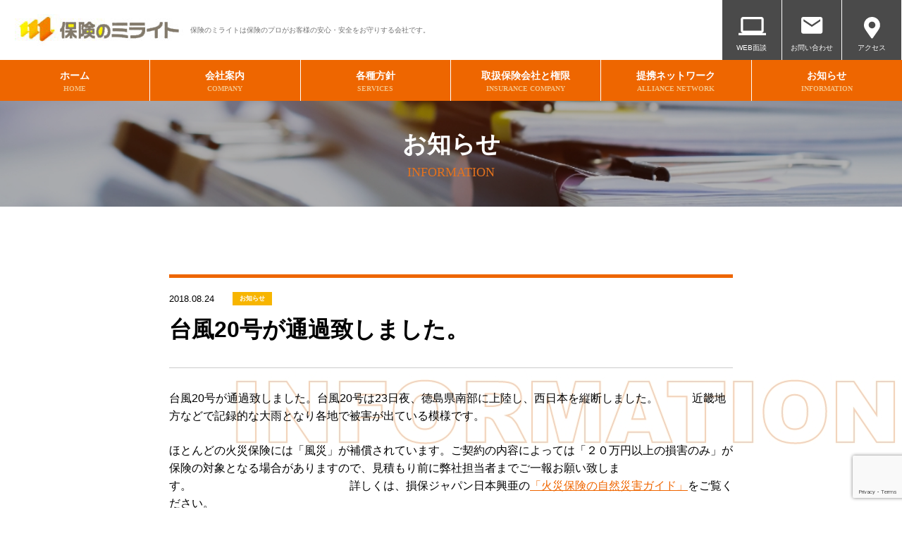

--- FILE ---
content_type: text/html; charset=UTF-8
request_url: https://www.h-melight.com/2018/08/24/%E5%8F%B0%E9%A2%A820%E5%8F%B7%E3%81%8C%E9%80%9A%E9%81%8E%E8%87%B4%E3%81%97%E3%81%BE%E3%81%97%E3%81%9F%E3%80%82/
body_size: 14407
content:
<html lang="ja">
<head>
	<meta charset="utf-8">
			<title>台風20号が通過致しました。 - 保険のミライト ｜ 三重県四日市市 保険のミライト</title>
		<meta name="description" content="">
	<meta name="viewport" content="width=device-width,initial-scale=1.0,minimum-scale=1.0">
	<meta http-equiv="Pragma" content="no-cache">
	<!-- link rel="shortcut icon" href="https://www.h-melight.com/wp-content/themes/melight/images/favicon.ico?20190522001" type="image/x-icon" / -->
	<link href="https://fonts.googleapis.com/css?family=Noto+Serif+JP:400,700&display=swap&subset=japanese" rel="stylesheet">
	
		<!-- All in One SEO 4.9.3 - aioseo.com -->
	<meta name="description" content="台風20号が通過致しました。台風20号は23日夜、徳島県南部に上陸し、西日本を縦断しました。 近畿地方など" />
	<meta name="robots" content="max-image-preview:large" />
	<meta name="author" content="h-melight"/>
	<meta name="google-site-verification" content="G7dORgd6v4Ip7qMo8EbMYLqUpCcGA4rZRPvS6zJ_oUI" />
	<link rel="canonical" href="https://www.h-melight.com/2018/08/24/%e5%8f%b0%e9%a2%a820%e5%8f%b7%e3%81%8c%e9%80%9a%e9%81%8e%e8%87%b4%e3%81%97%e3%81%be%e3%81%97%e3%81%9f%e3%80%82/" />
	<meta name="generator" content="All in One SEO (AIOSEO) 4.9.3" />
		<meta property="og:locale" content="ja_JP" />
		<meta property="og:site_name" content="保険のミライト - 保険のミライトは三重県四日市市の損害保険、生命保険代理店です。" />
		<meta property="og:type" content="article" />
		<meta property="og:title" content="台風20号が通過致しました。 - 保険のミライト" />
		<meta property="og:description" content="台風20号が通過致しました。台風20号は23日夜、徳島県南部に上陸し、西日本を縦断しました。 近畿地方など" />
		<meta property="og:url" content="https://www.h-melight.com/2018/08/24/%e5%8f%b0%e9%a2%a820%e5%8f%b7%e3%81%8c%e9%80%9a%e9%81%8e%e8%87%b4%e3%81%97%e3%81%be%e3%81%97%e3%81%9f%e3%80%82/" />
		<meta property="article:published_time" content="2018-08-24T01:49:37+00:00" />
		<meta property="article:modified_time" content="2018-08-24T01:49:37+00:00" />
		<meta property="article:publisher" content="https://www.facebook.com/H.melight" />
		<meta name="twitter:card" content="summary_large_image" />
		<meta name="twitter:title" content="台風20号が通過致しました。 - 保険のミライト" />
		<meta name="twitter:description" content="台風20号が通過致しました。台風20号は23日夜、徳島県南部に上陸し、西日本を縦断しました。 近畿地方など" />
		<script type="application/ld+json" class="aioseo-schema">
			{"@context":"https:\/\/schema.org","@graph":[{"@type":"BlogPosting","@id":"https:\/\/www.h-melight.com\/2018\/08\/24\/%e5%8f%b0%e9%a2%a820%e5%8f%b7%e3%81%8c%e9%80%9a%e9%81%8e%e8%87%b4%e3%81%97%e3%81%be%e3%81%97%e3%81%9f%e3%80%82\/#blogposting","name":"\u53f0\u98a820\u53f7\u304c\u901a\u904e\u81f4\u3057\u307e\u3057\u305f\u3002 - \u4fdd\u967a\u306e\u30df\u30e9\u30a4\u30c8","headline":"\u53f0\u98a820\u53f7\u304c\u901a\u904e\u81f4\u3057\u307e\u3057\u305f\u3002","author":{"@id":"https:\/\/www.h-melight.com\/author\/h-melight\/#author"},"publisher":{"@id":"https:\/\/www.h-melight.com\/#organization"},"image":{"@type":"ImageObject","url":"https:\/\/www.h-melight.com\/wp-content\/uploads\/2021\/04\/logo2.jpg","@id":"https:\/\/www.h-melight.com\/#articleImage","width":51,"height":51},"datePublished":"2018-08-24T10:49:37+09:00","dateModified":"2018-08-24T10:49:37+09:00","inLanguage":"ja","mainEntityOfPage":{"@id":"https:\/\/www.h-melight.com\/2018\/08\/24\/%e5%8f%b0%e9%a2%a820%e5%8f%b7%e3%81%8c%e9%80%9a%e9%81%8e%e8%87%b4%e3%81%97%e3%81%be%e3%81%97%e3%81%9f%e3%80%82\/#webpage"},"isPartOf":{"@id":"https:\/\/www.h-melight.com\/2018\/08\/24\/%e5%8f%b0%e9%a2%a820%e5%8f%b7%e3%81%8c%e9%80%9a%e9%81%8e%e8%87%b4%e3%81%97%e3%81%be%e3%81%97%e3%81%9f%e3%80%82\/#webpage"},"articleSection":"\u304a\u77e5\u3089\u305b"},{"@type":"BreadcrumbList","@id":"https:\/\/www.h-melight.com\/2018\/08\/24\/%e5%8f%b0%e9%a2%a820%e5%8f%b7%e3%81%8c%e9%80%9a%e9%81%8e%e8%87%b4%e3%81%97%e3%81%be%e3%81%97%e3%81%9f%e3%80%82\/#breadcrumblist","itemListElement":[{"@type":"ListItem","@id":"https:\/\/www.h-melight.com#listItem","position":1,"name":"\u5bb6","item":"https:\/\/www.h-melight.com","nextItem":{"@type":"ListItem","@id":"https:\/\/www.h-melight.com\/category\/info\/#listItem","name":"\u304a\u77e5\u3089\u305b"}},{"@type":"ListItem","@id":"https:\/\/www.h-melight.com\/category\/info\/#listItem","position":2,"name":"\u304a\u77e5\u3089\u305b","item":"https:\/\/www.h-melight.com\/category\/info\/","nextItem":{"@type":"ListItem","@id":"https:\/\/www.h-melight.com\/2018\/08\/24\/%e5%8f%b0%e9%a2%a820%e5%8f%b7%e3%81%8c%e9%80%9a%e9%81%8e%e8%87%b4%e3%81%97%e3%81%be%e3%81%97%e3%81%9f%e3%80%82\/#listItem","name":"\u53f0\u98a820\u53f7\u304c\u901a\u904e\u81f4\u3057\u307e\u3057\u305f\u3002"},"previousItem":{"@type":"ListItem","@id":"https:\/\/www.h-melight.com#listItem","name":"\u5bb6"}},{"@type":"ListItem","@id":"https:\/\/www.h-melight.com\/2018\/08\/24\/%e5%8f%b0%e9%a2%a820%e5%8f%b7%e3%81%8c%e9%80%9a%e9%81%8e%e8%87%b4%e3%81%97%e3%81%be%e3%81%97%e3%81%9f%e3%80%82\/#listItem","position":3,"name":"\u53f0\u98a820\u53f7\u304c\u901a\u904e\u81f4\u3057\u307e\u3057\u305f\u3002","previousItem":{"@type":"ListItem","@id":"https:\/\/www.h-melight.com\/category\/info\/#listItem","name":"\u304a\u77e5\u3089\u305b"}}]},{"@type":"Organization","@id":"https:\/\/www.h-melight.com\/#organization","name":"\u682a\u5f0f\u4f1a\u793e\u30df\u30e9\u30a4\u30c8","description":"\u4e09\u91cd\u770c\u56db\u65e5\u5e02\u5e02\u306b\u3066\u640d\u4fdd\u30b8\u30e3\u30d1\u30f3\u304a\u3088\u3073SOMPO\u3072\u307e\u308f\u308a\u751f\u547d\u3001\u7b2c\u4e00\u751f\u547d\u3001\u5c11\u984d\u77ed\u671f\u4fdd\u967a\u7b49\u3092\u53d6\u308a\u6271\u3046\u4fdd\u967a\u4ee3\u7406\u5e97\u3067\u3059\u3002","url":"https:\/\/www.h-melight.com\/","telephone":"+81593592500","logo":{"@type":"ImageObject","url":"https:\/\/www.h-melight.com\/wp-content\/uploads\/2021\/04\/logo2.jpg","@id":"https:\/\/www.h-melight.com\/2018\/08\/24\/%e5%8f%b0%e9%a2%a820%e5%8f%b7%e3%81%8c%e9%80%9a%e9%81%8e%e8%87%b4%e3%81%97%e3%81%be%e3%81%97%e3%81%9f%e3%80%82\/#organizationLogo","width":51,"height":51},"image":{"@id":"https:\/\/www.h-melight.com\/2018\/08\/24\/%e5%8f%b0%e9%a2%a820%e5%8f%b7%e3%81%8c%e9%80%9a%e9%81%8e%e8%87%b4%e3%81%97%e3%81%be%e3%81%97%e3%81%9f%e3%80%82\/#organizationLogo"},"sameAs":["https:\/\/www.facebook.com\/H.melight","https:\/\/www.instagram.com\/kms.kamoshika\/"]},{"@type":"Person","@id":"https:\/\/www.h-melight.com\/author\/h-melight\/#author","url":"https:\/\/www.h-melight.com\/author\/h-melight\/","name":"h-melight","image":{"@type":"ImageObject","@id":"https:\/\/www.h-melight.com\/2018\/08\/24\/%e5%8f%b0%e9%a2%a820%e5%8f%b7%e3%81%8c%e9%80%9a%e9%81%8e%e8%87%b4%e3%81%97%e3%81%be%e3%81%97%e3%81%9f%e3%80%82\/#authorImage","url":"https:\/\/secure.gravatar.com\/avatar\/bc6589b2beb6b8a00040686f8c45bca98f27c1083092c93b329fb8785e6bdd4b?s=96&d=mm&r=g","width":96,"height":96,"caption":"h-melight"}},{"@type":"WebPage","@id":"https:\/\/www.h-melight.com\/2018\/08\/24\/%e5%8f%b0%e9%a2%a820%e5%8f%b7%e3%81%8c%e9%80%9a%e9%81%8e%e8%87%b4%e3%81%97%e3%81%be%e3%81%97%e3%81%9f%e3%80%82\/#webpage","url":"https:\/\/www.h-melight.com\/2018\/08\/24\/%e5%8f%b0%e9%a2%a820%e5%8f%b7%e3%81%8c%e9%80%9a%e9%81%8e%e8%87%b4%e3%81%97%e3%81%be%e3%81%97%e3%81%9f%e3%80%82\/","name":"\u53f0\u98a820\u53f7\u304c\u901a\u904e\u81f4\u3057\u307e\u3057\u305f\u3002 - \u4fdd\u967a\u306e\u30df\u30e9\u30a4\u30c8","description":"\u53f0\u98a820\u53f7\u304c\u901a\u904e\u81f4\u3057\u307e\u3057\u305f\u3002\u53f0\u98a820\u53f7\u306f23\u65e5\u591c\u3001\u5fb3\u5cf6\u770c\u5357\u90e8\u306b\u4e0a\u9678\u3057\u3001\u897f\u65e5\u672c\u3092\u7e26\u65ad\u3057\u307e\u3057\u305f\u3002 \u8fd1\u757f\u5730\u65b9\u306a\u3069","inLanguage":"ja","isPartOf":{"@id":"https:\/\/www.h-melight.com\/#website"},"breadcrumb":{"@id":"https:\/\/www.h-melight.com\/2018\/08\/24\/%e5%8f%b0%e9%a2%a820%e5%8f%b7%e3%81%8c%e9%80%9a%e9%81%8e%e8%87%b4%e3%81%97%e3%81%be%e3%81%97%e3%81%9f%e3%80%82\/#breadcrumblist"},"author":{"@id":"https:\/\/www.h-melight.com\/author\/h-melight\/#author"},"creator":{"@id":"https:\/\/www.h-melight.com\/author\/h-melight\/#author"},"datePublished":"2018-08-24T10:49:37+09:00","dateModified":"2018-08-24T10:49:37+09:00"},{"@type":"WebSite","@id":"https:\/\/www.h-melight.com\/#website","url":"https:\/\/www.h-melight.com\/","name":"\u4fdd\u967a\u306e\u30df\u30e9\u30a4\u30c8","description":"\u4fdd\u967a\u306e\u30df\u30e9\u30a4\u30c8\u306f\u4e09\u91cd\u770c\u56db\u65e5\u5e02\u5e02\u306e\u640d\u5bb3\u4fdd\u967a\u3001\u751f\u547d\u4fdd\u967a\u4ee3\u7406\u5e97\u3067\u3059\u3002","inLanguage":"ja","publisher":{"@id":"https:\/\/www.h-melight.com\/#organization"}}]}
		</script>
		<!-- All in One SEO -->

<link rel='dns-prefetch' href='//cdn.jsdelivr.net' />
<link rel="alternate" type="application/rss+xml" title="保険のミライト &raquo; 台風20号が通過致しました。 のコメントのフィード" href="https://www.h-melight.com/2018/08/24/%e5%8f%b0%e9%a2%a820%e5%8f%b7%e3%81%8c%e9%80%9a%e9%81%8e%e8%87%b4%e3%81%97%e3%81%be%e3%81%97%e3%81%9f%e3%80%82/feed/" />
<link rel="alternate" title="oEmbed (JSON)" type="application/json+oembed" href="https://www.h-melight.com/wp-json/oembed/1.0/embed?url=https%3A%2F%2Fwww.h-melight.com%2F2018%2F08%2F24%2F%25e5%258f%25b0%25e9%25a2%25a820%25e5%258f%25b7%25e3%2581%258c%25e9%2580%259a%25e9%2581%258e%25e8%2587%25b4%25e3%2581%2597%25e3%2581%25be%25e3%2581%2597%25e3%2581%259f%25e3%2580%2582%2F" />
<link rel="alternate" title="oEmbed (XML)" type="text/xml+oembed" href="https://www.h-melight.com/wp-json/oembed/1.0/embed?url=https%3A%2F%2Fwww.h-melight.com%2F2018%2F08%2F24%2F%25e5%258f%25b0%25e9%25a2%25a820%25e5%258f%25b7%25e3%2581%258c%25e9%2580%259a%25e9%2581%258e%25e8%2587%25b4%25e3%2581%2597%25e3%2581%25be%25e3%2581%2597%25e3%2581%259f%25e3%2580%2582%2F&#038;format=xml" />
<style id='wp-img-auto-sizes-contain-inline-css' type='text/css'>
img:is([sizes=auto i],[sizes^="auto," i]){contain-intrinsic-size:3000px 1500px}
/*# sourceURL=wp-img-auto-sizes-contain-inline-css */
</style>
<style id='wp-emoji-styles-inline-css' type='text/css'>

	img.wp-smiley, img.emoji {
		display: inline !important;
		border: none !important;
		box-shadow: none !important;
		height: 1em !important;
		width: 1em !important;
		margin: 0 0.07em !important;
		vertical-align: -0.1em !important;
		background: none !important;
		padding: 0 !important;
	}
/*# sourceURL=wp-emoji-styles-inline-css */
</style>
<style id='wp-block-library-inline-css' type='text/css'>
:root{--wp-block-synced-color:#7a00df;--wp-block-synced-color--rgb:122,0,223;--wp-bound-block-color:var(--wp-block-synced-color);--wp-editor-canvas-background:#ddd;--wp-admin-theme-color:#007cba;--wp-admin-theme-color--rgb:0,124,186;--wp-admin-theme-color-darker-10:#006ba1;--wp-admin-theme-color-darker-10--rgb:0,107,160.5;--wp-admin-theme-color-darker-20:#005a87;--wp-admin-theme-color-darker-20--rgb:0,90,135;--wp-admin-border-width-focus:2px}@media (min-resolution:192dpi){:root{--wp-admin-border-width-focus:1.5px}}.wp-element-button{cursor:pointer}:root .has-very-light-gray-background-color{background-color:#eee}:root .has-very-dark-gray-background-color{background-color:#313131}:root .has-very-light-gray-color{color:#eee}:root .has-very-dark-gray-color{color:#313131}:root .has-vivid-green-cyan-to-vivid-cyan-blue-gradient-background{background:linear-gradient(135deg,#00d084,#0693e3)}:root .has-purple-crush-gradient-background{background:linear-gradient(135deg,#34e2e4,#4721fb 50%,#ab1dfe)}:root .has-hazy-dawn-gradient-background{background:linear-gradient(135deg,#faaca8,#dad0ec)}:root .has-subdued-olive-gradient-background{background:linear-gradient(135deg,#fafae1,#67a671)}:root .has-atomic-cream-gradient-background{background:linear-gradient(135deg,#fdd79a,#004a59)}:root .has-nightshade-gradient-background{background:linear-gradient(135deg,#330968,#31cdcf)}:root .has-midnight-gradient-background{background:linear-gradient(135deg,#020381,#2874fc)}:root{--wp--preset--font-size--normal:16px;--wp--preset--font-size--huge:42px}.has-regular-font-size{font-size:1em}.has-larger-font-size{font-size:2.625em}.has-normal-font-size{font-size:var(--wp--preset--font-size--normal)}.has-huge-font-size{font-size:var(--wp--preset--font-size--huge)}.has-text-align-center{text-align:center}.has-text-align-left{text-align:left}.has-text-align-right{text-align:right}.has-fit-text{white-space:nowrap!important}#end-resizable-editor-section{display:none}.aligncenter{clear:both}.items-justified-left{justify-content:flex-start}.items-justified-center{justify-content:center}.items-justified-right{justify-content:flex-end}.items-justified-space-between{justify-content:space-between}.screen-reader-text{border:0;clip-path:inset(50%);height:1px;margin:-1px;overflow:hidden;padding:0;position:absolute;width:1px;word-wrap:normal!important}.screen-reader-text:focus{background-color:#ddd;clip-path:none;color:#444;display:block;font-size:1em;height:auto;left:5px;line-height:normal;padding:15px 23px 14px;text-decoration:none;top:5px;width:auto;z-index:100000}html :where(.has-border-color){border-style:solid}html :where([style*=border-top-color]){border-top-style:solid}html :where([style*=border-right-color]){border-right-style:solid}html :where([style*=border-bottom-color]){border-bottom-style:solid}html :where([style*=border-left-color]){border-left-style:solid}html :where([style*=border-width]){border-style:solid}html :where([style*=border-top-width]){border-top-style:solid}html :where([style*=border-right-width]){border-right-style:solid}html :where([style*=border-bottom-width]){border-bottom-style:solid}html :where([style*=border-left-width]){border-left-style:solid}html :where(img[class*=wp-image-]){height:auto;max-width:100%}:where(figure){margin:0 0 1em}html :where(.is-position-sticky){--wp-admin--admin-bar--position-offset:var(--wp-admin--admin-bar--height,0px)}@media screen and (max-width:600px){html :where(.is-position-sticky){--wp-admin--admin-bar--position-offset:0px}}

/*# sourceURL=wp-block-library-inline-css */
</style><style id='global-styles-inline-css' type='text/css'>
:root{--wp--preset--aspect-ratio--square: 1;--wp--preset--aspect-ratio--4-3: 4/3;--wp--preset--aspect-ratio--3-4: 3/4;--wp--preset--aspect-ratio--3-2: 3/2;--wp--preset--aspect-ratio--2-3: 2/3;--wp--preset--aspect-ratio--16-9: 16/9;--wp--preset--aspect-ratio--9-16: 9/16;--wp--preset--color--black: #000000;--wp--preset--color--cyan-bluish-gray: #abb8c3;--wp--preset--color--white: #ffffff;--wp--preset--color--pale-pink: #f78da7;--wp--preset--color--vivid-red: #cf2e2e;--wp--preset--color--luminous-vivid-orange: #ff6900;--wp--preset--color--luminous-vivid-amber: #fcb900;--wp--preset--color--light-green-cyan: #7bdcb5;--wp--preset--color--vivid-green-cyan: #00d084;--wp--preset--color--pale-cyan-blue: #8ed1fc;--wp--preset--color--vivid-cyan-blue: #0693e3;--wp--preset--color--vivid-purple: #9b51e0;--wp--preset--gradient--vivid-cyan-blue-to-vivid-purple: linear-gradient(135deg,rgb(6,147,227) 0%,rgb(155,81,224) 100%);--wp--preset--gradient--light-green-cyan-to-vivid-green-cyan: linear-gradient(135deg,rgb(122,220,180) 0%,rgb(0,208,130) 100%);--wp--preset--gradient--luminous-vivid-amber-to-luminous-vivid-orange: linear-gradient(135deg,rgb(252,185,0) 0%,rgb(255,105,0) 100%);--wp--preset--gradient--luminous-vivid-orange-to-vivid-red: linear-gradient(135deg,rgb(255,105,0) 0%,rgb(207,46,46) 100%);--wp--preset--gradient--very-light-gray-to-cyan-bluish-gray: linear-gradient(135deg,rgb(238,238,238) 0%,rgb(169,184,195) 100%);--wp--preset--gradient--cool-to-warm-spectrum: linear-gradient(135deg,rgb(74,234,220) 0%,rgb(151,120,209) 20%,rgb(207,42,186) 40%,rgb(238,44,130) 60%,rgb(251,105,98) 80%,rgb(254,248,76) 100%);--wp--preset--gradient--blush-light-purple: linear-gradient(135deg,rgb(255,206,236) 0%,rgb(152,150,240) 100%);--wp--preset--gradient--blush-bordeaux: linear-gradient(135deg,rgb(254,205,165) 0%,rgb(254,45,45) 50%,rgb(107,0,62) 100%);--wp--preset--gradient--luminous-dusk: linear-gradient(135deg,rgb(255,203,112) 0%,rgb(199,81,192) 50%,rgb(65,88,208) 100%);--wp--preset--gradient--pale-ocean: linear-gradient(135deg,rgb(255,245,203) 0%,rgb(182,227,212) 50%,rgb(51,167,181) 100%);--wp--preset--gradient--electric-grass: linear-gradient(135deg,rgb(202,248,128) 0%,rgb(113,206,126) 100%);--wp--preset--gradient--midnight: linear-gradient(135deg,rgb(2,3,129) 0%,rgb(40,116,252) 100%);--wp--preset--font-size--small: 13px;--wp--preset--font-size--medium: 20px;--wp--preset--font-size--large: 36px;--wp--preset--font-size--x-large: 42px;--wp--preset--spacing--20: 0.44rem;--wp--preset--spacing--30: 0.67rem;--wp--preset--spacing--40: 1rem;--wp--preset--spacing--50: 1.5rem;--wp--preset--spacing--60: 2.25rem;--wp--preset--spacing--70: 3.38rem;--wp--preset--spacing--80: 5.06rem;--wp--preset--shadow--natural: 6px 6px 9px rgba(0, 0, 0, 0.2);--wp--preset--shadow--deep: 12px 12px 50px rgba(0, 0, 0, 0.4);--wp--preset--shadow--sharp: 6px 6px 0px rgba(0, 0, 0, 0.2);--wp--preset--shadow--outlined: 6px 6px 0px -3px rgb(255, 255, 255), 6px 6px rgb(0, 0, 0);--wp--preset--shadow--crisp: 6px 6px 0px rgb(0, 0, 0);}:where(.is-layout-flex){gap: 0.5em;}:where(.is-layout-grid){gap: 0.5em;}body .is-layout-flex{display: flex;}.is-layout-flex{flex-wrap: wrap;align-items: center;}.is-layout-flex > :is(*, div){margin: 0;}body .is-layout-grid{display: grid;}.is-layout-grid > :is(*, div){margin: 0;}:where(.wp-block-columns.is-layout-flex){gap: 2em;}:where(.wp-block-columns.is-layout-grid){gap: 2em;}:where(.wp-block-post-template.is-layout-flex){gap: 1.25em;}:where(.wp-block-post-template.is-layout-grid){gap: 1.25em;}.has-black-color{color: var(--wp--preset--color--black) !important;}.has-cyan-bluish-gray-color{color: var(--wp--preset--color--cyan-bluish-gray) !important;}.has-white-color{color: var(--wp--preset--color--white) !important;}.has-pale-pink-color{color: var(--wp--preset--color--pale-pink) !important;}.has-vivid-red-color{color: var(--wp--preset--color--vivid-red) !important;}.has-luminous-vivid-orange-color{color: var(--wp--preset--color--luminous-vivid-orange) !important;}.has-luminous-vivid-amber-color{color: var(--wp--preset--color--luminous-vivid-amber) !important;}.has-light-green-cyan-color{color: var(--wp--preset--color--light-green-cyan) !important;}.has-vivid-green-cyan-color{color: var(--wp--preset--color--vivid-green-cyan) !important;}.has-pale-cyan-blue-color{color: var(--wp--preset--color--pale-cyan-blue) !important;}.has-vivid-cyan-blue-color{color: var(--wp--preset--color--vivid-cyan-blue) !important;}.has-vivid-purple-color{color: var(--wp--preset--color--vivid-purple) !important;}.has-black-background-color{background-color: var(--wp--preset--color--black) !important;}.has-cyan-bluish-gray-background-color{background-color: var(--wp--preset--color--cyan-bluish-gray) !important;}.has-white-background-color{background-color: var(--wp--preset--color--white) !important;}.has-pale-pink-background-color{background-color: var(--wp--preset--color--pale-pink) !important;}.has-vivid-red-background-color{background-color: var(--wp--preset--color--vivid-red) !important;}.has-luminous-vivid-orange-background-color{background-color: var(--wp--preset--color--luminous-vivid-orange) !important;}.has-luminous-vivid-amber-background-color{background-color: var(--wp--preset--color--luminous-vivid-amber) !important;}.has-light-green-cyan-background-color{background-color: var(--wp--preset--color--light-green-cyan) !important;}.has-vivid-green-cyan-background-color{background-color: var(--wp--preset--color--vivid-green-cyan) !important;}.has-pale-cyan-blue-background-color{background-color: var(--wp--preset--color--pale-cyan-blue) !important;}.has-vivid-cyan-blue-background-color{background-color: var(--wp--preset--color--vivid-cyan-blue) !important;}.has-vivid-purple-background-color{background-color: var(--wp--preset--color--vivid-purple) !important;}.has-black-border-color{border-color: var(--wp--preset--color--black) !important;}.has-cyan-bluish-gray-border-color{border-color: var(--wp--preset--color--cyan-bluish-gray) !important;}.has-white-border-color{border-color: var(--wp--preset--color--white) !important;}.has-pale-pink-border-color{border-color: var(--wp--preset--color--pale-pink) !important;}.has-vivid-red-border-color{border-color: var(--wp--preset--color--vivid-red) !important;}.has-luminous-vivid-orange-border-color{border-color: var(--wp--preset--color--luminous-vivid-orange) !important;}.has-luminous-vivid-amber-border-color{border-color: var(--wp--preset--color--luminous-vivid-amber) !important;}.has-light-green-cyan-border-color{border-color: var(--wp--preset--color--light-green-cyan) !important;}.has-vivid-green-cyan-border-color{border-color: var(--wp--preset--color--vivid-green-cyan) !important;}.has-pale-cyan-blue-border-color{border-color: var(--wp--preset--color--pale-cyan-blue) !important;}.has-vivid-cyan-blue-border-color{border-color: var(--wp--preset--color--vivid-cyan-blue) !important;}.has-vivid-purple-border-color{border-color: var(--wp--preset--color--vivid-purple) !important;}.has-vivid-cyan-blue-to-vivid-purple-gradient-background{background: var(--wp--preset--gradient--vivid-cyan-blue-to-vivid-purple) !important;}.has-light-green-cyan-to-vivid-green-cyan-gradient-background{background: var(--wp--preset--gradient--light-green-cyan-to-vivid-green-cyan) !important;}.has-luminous-vivid-amber-to-luminous-vivid-orange-gradient-background{background: var(--wp--preset--gradient--luminous-vivid-amber-to-luminous-vivid-orange) !important;}.has-luminous-vivid-orange-to-vivid-red-gradient-background{background: var(--wp--preset--gradient--luminous-vivid-orange-to-vivid-red) !important;}.has-very-light-gray-to-cyan-bluish-gray-gradient-background{background: var(--wp--preset--gradient--very-light-gray-to-cyan-bluish-gray) !important;}.has-cool-to-warm-spectrum-gradient-background{background: var(--wp--preset--gradient--cool-to-warm-spectrum) !important;}.has-blush-light-purple-gradient-background{background: var(--wp--preset--gradient--blush-light-purple) !important;}.has-blush-bordeaux-gradient-background{background: var(--wp--preset--gradient--blush-bordeaux) !important;}.has-luminous-dusk-gradient-background{background: var(--wp--preset--gradient--luminous-dusk) !important;}.has-pale-ocean-gradient-background{background: var(--wp--preset--gradient--pale-ocean) !important;}.has-electric-grass-gradient-background{background: var(--wp--preset--gradient--electric-grass) !important;}.has-midnight-gradient-background{background: var(--wp--preset--gradient--midnight) !important;}.has-small-font-size{font-size: var(--wp--preset--font-size--small) !important;}.has-medium-font-size{font-size: var(--wp--preset--font-size--medium) !important;}.has-large-font-size{font-size: var(--wp--preset--font-size--large) !important;}.has-x-large-font-size{font-size: var(--wp--preset--font-size--x-large) !important;}
/*# sourceURL=global-styles-inline-css */
</style>

<style id='classic-theme-styles-inline-css' type='text/css'>
/*! This file is auto-generated */
.wp-block-button__link{color:#fff;background-color:#32373c;border-radius:9999px;box-shadow:none;text-decoration:none;padding:calc(.667em + 2px) calc(1.333em + 2px);font-size:1.125em}.wp-block-file__button{background:#32373c;color:#fff;text-decoration:none}
/*# sourceURL=/wp-includes/css/classic-themes.min.css */
</style>
<link rel='stylesheet' id='contact-form-7-css' href='https://www.h-melight.com/wp-content/plugins/contact-form-7/includes/css/styles.css?ver=6.1.4' type='text/css' media='all' />
<link rel='stylesheet' id='homely-style-reset-css' href='https://www.h-melight.com/wp-content/themes/melight/css/reset.css?ver=1.0.2' type='text/css' media='all' />
<link rel='stylesheet' id='homely-style-slick-css' href='//cdn.jsdelivr.net/npm/slick-carousel@1.8.1/slick/slick.css?ver=1.0.2' type='text/css' media='all' />
<link rel='stylesheet' id='homely-style-common-css' href='https://www.h-melight.com/wp-content/themes/melight/css/common.css?ver=1.0.2' type='text/css' media='all' />
<link rel='stylesheet' id='homely-style-page-css' href='https://www.h-melight.com/wp-content/themes/melight/css/page.css?ver=1.0.2' type='text/css' media='all' />
<link rel='stylesheet' id='homely-style-post-css' href='https://www.h-melight.com/wp-content/themes/melight/css/post.css?ver=1.0.2' type='text/css' media='all' />
<link rel='stylesheet' id='homely-style-sub-css' href='https://www.h-melight.com/wp-content/themes/melight/css/sub.css?ver=1.0.2' type='text/css' media='all' />
<link rel='stylesheet' id='jquery-ui-smoothness-css' href='https://www.h-melight.com/wp-content/plugins/contact-form-7/includes/js/jquery-ui/themes/smoothness/jquery-ui.min.css?ver=1.12.1' type='text/css' media='screen' />
<script type="text/javascript" src="https://www.h-melight.com/wp-includes/js/jquery/jquery.min.js?ver=3.7.1" id="jquery-core-js"></script>
<script type="text/javascript" src="https://www.h-melight.com/wp-includes/js/jquery/jquery-migrate.min.js?ver=3.4.1" id="jquery-migrate-js"></script>
<link rel="https://api.w.org/" href="https://www.h-melight.com/wp-json/" /><link rel="alternate" title="JSON" type="application/json" href="https://www.h-melight.com/wp-json/wp/v2/posts/249" /><link rel="EditURI" type="application/rsd+xml" title="RSD" href="https://www.h-melight.com/xmlrpc.php?rsd" />
<meta name="generator" content="WordPress 6.9" />
<link rel='shortlink' href='https://www.h-melight.com/?p=249' />
<link rel="icon" href="https://www.h-melight.com/wp-content/uploads/2023/05/cropped-logo_data-32x32.png" sizes="32x32" />
<link rel="icon" href="https://www.h-melight.com/wp-content/uploads/2023/05/cropped-logo_data-192x192.png" sizes="192x192" />
<link rel="apple-touch-icon" href="https://www.h-melight.com/wp-content/uploads/2023/05/cropped-logo_data-180x180.png" />
<meta name="msapplication-TileImage" content="https://www.h-melight.com/wp-content/uploads/2023/05/cropped-logo_data-270x270.png" />
	<link rel="stylesheet" href="https://www.h-melight.com/wp-content/themes/melight/css/custom.css">
		<SCRIPT language="JavaScript">
<!--
    var newWindow = window;
    function GoJibai(){
        var targetUrl = "https://agency-linkservice.sompo-japan.co.jp/AgencyCheck?agentno=0000708278&servicecd=05&serviceno=01";

        if ((newWindow == window) || newWindow.closed) {
            newWindow = window.open(
                targetUrl,
                "CHECK",
                "menubar=yes,toolbar=no,scrollbars=yes,resizable=yes,location=no,directories=no,status=yes,top=45,left=80,width=900,height=800"
            );
            newWindow.creator = window;
        } else {
            newWindow.focus();
        }
    }
// -->
</SCRIPT>

			<SCRIPT language=JavaScript>
				<!--
					var newWindow = window;
					function GoTravel(){
						if ((newWindow == window) || newWindow.closed ) {
							newWindow = window.open("travel01.htm","CHECK","menubar=yes,toolbar=no,scrollbars=yes,resizable=no,location=no,directories=no,status=yes,top=45,left=80,width=700,height=500");
							newWindow.creator = window;
						} else {
							newWindow.focus();
						}
					}
				//-->
			</SCRIPT>
			<SCRIPT LANGUAGE="JavaScript">
				<!--
 function GoNorupita(obj){
          obj.target="_blank";
obj.href="https://agency-linkservice.sompo-japan.co.jp/AgencyCheck?agentno=0000708278&servicecd=06&serviceno=01";
}
 // -->
			</SCRIPT>
			<!-- Global site tag (gtag.js) - Google Analytics -->
			<script async src="https://www.googletagmanager.com/gtag/js?id=G-BCR683FFQV"></script>
			<script>
				window.dataLayer = window.dataLayer || [];
				function gtag(){dataLayer.push(arguments);}
				gtag('js', new Date());

				gtag('config', 'G-BCR683FFQV');
			</script>
		</head>

		<body id="%e5%8f%b0%e9%a2%a820%e5%8f%b7%e3%81%8c%e9%80%9a%e9%81%8e%e8%87%b4%e3%81%97%e3%81%be%e3%81%97%e3%81%9f%e3%80%82" class="wp-singular post-template-default single single-post postid-249 single-format-standard wp-theme-melight">
			<header>
				<div class="header_inner">
					<div class="header_logo"><a href="https://www.h-melight.com"><img src="https://www.h-melight.com/wp-content/themes/melight/images/common/logo.png" alt="ミライト"></a></div>
					<div class="header_catch">保険のミライトは保険のプロがお客様の安心・安全をお守りする会社です。</div>
				</div>
				<div class="header_menu">
					<div class="header_menu_inner">
						<div class="nav_toggle">
							<div><span></span><span></span><span></span></div>
						</div>
						<nav>
							<ul class="gmenu">
								<li><a href="https://www.h-melight.com"><span>ホーム</span><span class="fo-or">HOME</span></a></li>
								<li>
									<a href="https://www.h-melight.com/company/"><span>会社案内</span><span class="fo-or">COMPANY</span></a>
									<ul>
										<li><a href="https://www.h-melight.com/company/message/">ご挨拶</a></li>
										<li><a href="https://www.h-melight.com/company/philosophy/">企業理念・行動宣言</a></li>
										<li><a href="https://www.h-melight.com/company/outline/">会社概要</a></li>
										<li><a href="https://www.h-melight.com/company/kenkoukeiei/">健康経営の取り組み</a></li>
										<li><a href="https://www.h-melight.com/company/access/">アクセス</a></li>
									</ul>
								</li>
								<li>
									<a href="https://www.h-melight.com/various-policies/"><span>各種方針</span><span class="fo-or">SERVICES</span></a>
									<ul>
										<li><a href="https://www.h-melight.com/services">業務内容</a></li>
										<li><a href="https://www.h-melight.com/sdgs">SDGsに関する取組み</a></li>
										<li><a href="https://www.h-melight.com/authority">代理店としての権限</a></li>
										<li><a href="https://www.h-melight.com/fdkpi/">業務運営方針・KPI</a></li>
										<li><a href="https://www.h-melight.com/solicitation-policy/">勧誘方針</a></li>
										<li><a href="https://www.h-melight.com/wp-content/themes/melight/images/pdf1.pdf" target="_blank">保険募集方針</a></li>
										<li><a href="https://www.h-melight.com/duplication">補償の重複について</a></li>
										<li><a href="https://www.h-melight.com/elderly-support">高齢者対応方針</a></li>
										<li><a href="https://www.h-melight.com/antisocial-forces">反社会的勢力対応基本方針</a></li>
										<li><a href="https://www.h-melight.com/privacy">個人情報保護方針</a></li>
										<li><a href="https://www.h-melight.com/security-policy/">情報セキュリティ方針</a></li>

									</ul>
								</li>
								<li>
									<a href="https://www.h-melight.com/insurance/"><span>取扱保険会社と権限</span><span class="fo-or">INSURANCE COMPANY</span></a>
									<ul>
										<li><a href="https://www.h-melight.com/insurance/general/">損害保険</a></li>
										<li><a href="https://www.h-melight.com/insurance/health/">生命保険</a></li>
										<li><a href="https://www.h-melight.com/insurance/small/">少額短期保険</a></li>
										<li><a href="https://www.h-melight.com/insurance/mutual/">共済</a></li>
									</ul>
								</li>

								<li>
									<a href="https://www.h-melight.com/alliance-network/"><span>提携ネットワーク</span><span class="fo-or">ALLIANCE NETWORK</span></a>
									<ul>
										<li><a href="https://www.h-melight.com/alliance-network/car-life/">カーライフ</a></li>
										<li><a href="https://www.h-melight.com/alliance-network/special-fields/">専門分野</a></li>
										<li><a href="https://www.h-melight.com/alliance-network/medical-care/">医療・介護</a></li>
									</ul>
								</li>
								<li><a href="https://www.h-melight.com/news/"><span>お知らせ</span><span class="fo-or">INFORMATION</span></a></li>
							</ul>
						</nav>
					</div>
				</div>
				<div class="header_info">
					<div class="header_web"><a href="https://www.h-melight.com/websupport/">WEB面談</a></div>
					<div class="header_mail"><a href="https://www.h-melight.com/contact/">お問い合わせ</a></div>
					<div class="header_access"><a href="https://www.h-melight.com/company/access/">アクセス</a></div>
				</div>
			</header>

			<div class="wrap">
<div class="sub_mv news_mv">
	<div class="section_inner position-relative">
		<h2>お知らせ</h2>
		<p class="mv_description text-center">INFORMATION</p>
	</div>
</div>
<main id="news">
	<section class="news_box pa_bo40 pa_to60">
		<div class="inner">
            <div class="post_item">
                <div class="post_item_head">
                    <div class="post_item_date">2018.08.24</div>
                    <div class="post_item_category"><ul class="post-categories">
	<li><a href="https://www.h-melight.com/category/info/" rel="category tag">お知らせ</a></li></ul></div>
                </div>
                <div class="post_item_title">台風20号が通過致しました。</div>
                <div class="post_item_content ma_bo70">
                    <p>台風20号が通過致しました。台風20号は23日夜、徳島県南部に上陸し、西日本を縦断しました。　　　近畿地方などで記録的な大雨となり各地で被害が出ている模様です。</p>
<p>ほとんどの火災保険には「風災」が補償されています。ご契約の内容によっては「２０万円以上の損害のみ」が保険の対象となる場合がありますので、見積もり前に弊社担当者までご一報お願い致します。　　　　　　　　　　　　　　詳しくは、損保ジャパン日本興亜の<a href="https://www.sompo-japan.co.jp/knowledge/basic/guide/contents1/">「火災保険の自然災害ガイド」</a>をご覧ください。</p>
				</div>
				<div class="text-center"><a href="https://www.h-melight.com/news/" class="f-min f-22 font-weight-bold news_btn position-relative">information</a></div>
            </div>
        </div>
    </section>
	
	
<section class="section contact">
	<div class="section_inner">
		<h2 class="headline_lv2 is-center is-white"><span class="en">CONTACT</span><span class="ja">各種お問い合わせ</span></h2>
		<div class="flex_box flex_box_3">
			<div class="flex_box_item">
				<p class="contact_image"><img src="https://www.h-melight.com/wp-content/themes/melight/images/top/icon_mail.png"></p>
				<p class="contact_title">お問い合わせ窓口</p>
				<!-- <p class="contact_tel">TEL 059-359-2500</p> -->
				<p class="contact_tel"> TEL 090-8739-2500<br><span style="font-size: 12px;">※浸水のためこちらの電話番号へお問い合わせください</span></p>
				<p class="contact_time">受付時間 9:00〜18:00 (土日祝定休)<br>E-mail info@h-melight.com<br>※営業時間中でのご回答になります</p>
				<div class="contact_link"><a href="https://www.h-melight.com/contact" class="btn"><span>お問い合わせ</span></a></div>
			</div>
			<div class="flex_box_item">
				<p class="contact_image"><img src="https://www.h-melight.com/wp-content/themes/melight/images/top/icon_pc.png"></p>
				<p class="contact_title">WEB面談によるお手続き</p>
				<p class="contact_text">WEBからオンラインによる<br>ご契約の手続きを行うことが可能です。</p>
				<div class="contact_link"><a href="https://www.h-melight.com/websupport" class="btn"><span>WEB面談お申込み</span></a></div>
			</div>
			<div class="flex_box_item">
				<p class="contact_image"><img src="https://www.h-melight.com/wp-content/themes/melight/images/top/icon_tel.png"></p>
				<p class="contact_title">事故受付・トラブル対応連絡先</p>
				<p class="contact_text">レッカーの手配や事故の連絡先です。<br>24時間365日通話料無料で受付できます。</p>
				<div class="contact_link"><a href="https://www.h-melight.com/emergency" class="btn"><span>緊急連絡先はこちら</span></a></div>
			</div>
		</div>
	</div>
</section>

<section class="section banner disnone">
	<div class="section_inner">
		<p class="ma_bo20 f-14">※本ホームページではインターネッ トの特性およびお客さまの利便性を考慮し、インターネットで契約手続きを完了できる保険商品を掲載しています。</p>
		<div class="flex_box flex_box_3">
			<div class="flex_box_item">
				<p class="banner_title">ONE 自賠責</p>
				<p class="banner_image"><a href="javascript:GoJibai()"><img src="https://www.h-melight.com/wp-content/themes/melight/images/top/bnr_1-2.jpg"></a></p>
			</div>
			<div class="flex_box_item">
				<p class="banner_title">新・海外旅行保険</p>
				<p class="banner_image"><a HREF="javascript:void(0);" onclick="GoTravel(this);"><img src="https://www.h-melight.com/wp-content/themes/melight/images/top/bnr_2.jpg"></a></p>
				<p class="banner_text">保険料はとにかく安くしたい。インターネットで簡単に契約したいといった方におすすめの海外旅行保険です。</p>
			</div>
			<div class="flex_box_item">
				<p class="banner_title">SBIペット少額短期保険</p>
				<p class="banner_image"><a href="https://www.sbipet-ssi.co.jp/lp/index.html?shopID=a0C100000251u2h&agntCD=IK114712&campID=" target="_blank"><img src="https://www.h-melight.com/wp-content/uploads/2025/03/pet_307x72.jpg" class=""></a></p>
			</div>
			<div class="flex_box_item">
				<p class="banner_title">ミカタ少額短期保険</p>
				<p class="banner_image"><a href="https://lp.mikata-ins.co.jp/m03/index.php?dcd=p078CLSW" target="_blank"><img src="https://www.h-melight.com/wp-content/uploads/2021/10/bnr_3-3.jpg"></a></p>
				<p class="banner_text"></p>
			</div>
			<div class="flex_box_item">
				<p class="banner_title">住宅ローン取り扱い「フラット３５」</p>
				<p class="banner_image"><a href="https://www.housedepot-p.co.jp/shinki/shinki01/" target="_blank"><img src="https://www.h-melight.com/wp-content/themes/melight/images/top/bnr_5.png"></a></p>
				<p class="banner_text"><a href="https://www.h-melight.com/wp-content/themes/melight/images/preliminary_review.pdf" target="_blank">→事前審査請求書はこちら</a></p>
			</div>
			<div class="flex_box_item">
				<p class="banner_title">乗るピタ！</p>
				<p class="banner_image"><a href="javascript:void(0);" onclick="GoNorupita(this);"><img src="https://www.h-melight.com/wp-content/themes/melight/images/norupita.jpg"></a></p>
				<p class="banner_text"></p>
			</div>
			<div class="flex_box_item"></div>
			<div class="flex_box_item"></div>
		</div>
	</div>
</section>

</main>
</div>
<div class="footer_menu_b footer_custom">
			<ul>
				<li><span class="foootimg foootimg01"><img src="https://www.h-melight.com/wp-content/themes/melight/images/logo7.png" alt="ISO承認SJNK15-80057,JAB CM008"></span><span>対象業務 保険代理店業務</span></li>

				<!-- <li><span class="foootimg"><a href="" target="_blank"><img src="https://www.h-melight.com/wp-content/themes/melight/images/logo8.png" alt="JAB CM008"></a></span><span>JAB CM008</span></li> -->

				<li><span class="foootimg"><a href="https://www.chusho.meti.go.jp/keiei/antei/bousai/keizokuryoku.html" target="_blank"><img src="https://www.h-melight.com/wp-content/themes/melight/images/common/l2.png" alt="事業継続力強化計画"></a></span><span>事業継続力強化計画</span></li>

				<li><span class="foootimg"><a href="https://www.meti.go.jp/policy/mono_info_service/healthcare/kenkoukeiei_yuryouhouzin.html" target="_blank"><img src="https://www.h-melight.com/wp-content/themes/melight/images/common/l1.png" alt="健康経営優良法人"></a></span><span>健康経営優良法人</span></li>

				<li><span class="foootimg"><a href="https://www.sr-shindan.jp/corp/detail/?cno=WZa67nryrVO4B03dvh56zg%3D%3D" target="_blank"><img src="https://www.h-melight.com/wp-content/themes/melight/images/common/l4.png" alt="経営労務診断適合企業"></a></span><span>経営労務診断<br>適合企業</span></li>

				<li><span class="foootimg"><a href="https://www.pref.mie.lg.jp/KIKAKUK/HP/m0005000049.htm" target="_blank"><img src="https://www.h-melight.com/wp-content/themes/melight/images/common/l3.png" alt="三重県SDGs推進パートナー"></a></span><span>三重県SDGs<br>推進パートナー</span></li>

				<li><span class="foootimg"><a href="https://liff.line.me/1645278921-kWRPP32q?openerPlatform=native&openerKey=urlSchema%3Aexternal&accountId=350jzipv" target="_blank"><img src="https://www.h-melight.com/wp-content/themes/melight/images/line-icon.png" alt="LINE@"></a></span><span>LINE@始めました<br>お友達追加お願いします</span></li>
			</ul>
<!-- 				<p class="researchpa"><a href="https://www.h-melight.com/605" target="_blank"><img src="https://www.h-melight.com/wp-content/uploads/2021/07/MVP2020.png" alt=""></a></p> -->
	
			<p class="researchpa"><a href="https://entry.sompo-japan.dga.jp/enq_29_login/" target="_blank"><img src="https://www.h-melight.com/wp-content/themes/melight/images/voice.jpg" alt=""></a></p>
		</div>

<footer>
	<div class="footer_inner">
		<div class="footer_company">
			<div class="company_logo"><img src="https://www.h-melight.com/wp-content/themes/melight/images/common/logo_f.png"></div>
		</div>
		<div class="footer_menu">
			<div class="footer_menu_t">
				<ul>
					<li><span>会社案内</span></li>
					
					<li><a href="https://www.h-melight.com/company/message/"><span>ご挨拶</span></a></li>
					<li><a href="https://www.h-melight.com/company/outline/"><span>会社概要</span></a></li>
					<li><a href="https://www.h-melight.com/company/philosophy/"><span>経営理念・行動宣言</span></a></li>
					<li><a href="https://www.h-melight.com/company/kenkoukeiei/">健康経営の取り組み</a></li>
					<li><a href="https://www.h-melight.com/fdkpi/"><span>顧客本位の業務運営宣言KPI</span></a></li>
					<li><a href="https://www.h-melight.com/authority"><span>代理店としての権限</span></a></li>
					<li><a href="https://www.h-melight.com/various-policies/"><span>各種方針</span></a></li>
					<li><a href="https://www.h-melight.com/sdgs/"><span>SDGsに関する取組み</span></a></li>
				</ul>
				<ul>
					<li><span>取扱保険</span></li>
					<li><a href="https://www.sompo-japan.co.jp/" target="_blank"><span>損害保険ジャパン</span></a></li>
					<li><a href="https://www.himawari-life.co.jp/" target="_blank"><span>SOMPOひまわり生命保険</span></a></li>
					<!-- <li><a href="https://www.dai-ichi-life.co.jp/" target="_blank"><span>第一生命保険</span></a></li> -->
					<li><a href="https://www.sbipet-ssi.co.jp/lp/index.html?shopID=a0C100000251u2h&agntCD=IK114712&campID=" target="_blank"><span>SBIペット少額短期保険</span></a></li>
					<li><a href="https://lp.mikata-ins.co.jp/m03/index.php?dcd=p078CLSW" target="_blank"><span>ミカタ少額短期保険</span></a></li>
					<!-- <li><a href="https://www.n-ssi.co.jp/" target="_blank"><span>SBI日本少額短期保険</span></a></li> -->
					<li><a href="http://www.kenkyosai.or.jp/" target="_blank"><span>みえ共済</span></a></li>
				</ul>
				<ul>
					<li><span>提携ネットワーク</span></li>
					<li><a href="https://www.h-melight.com/alliance-network/car-life/"><span>カーライフ</span></a></li>
					<li><a href="https://www.h-melight.com/alliance-network/special-fields/"><span>専門分野</span></a></li>
					<li><a href="https://www.h-melight.com/alliance-network/medical-care/"><span>医療・介護</span></a></li>
					<li><a href="http://www.housedepot-p.co.jp/" target="_blank"><span>フラット35</span></a></li>
					<li><a href="https://norupita.sompo-japan.co.jp/top" target="_blank"><span>乗るピタ</span></a></li>
				</ul>
				<ul>
					<li><span>ミライト</span></li>
					<li><a href="https://www.h-melight.com/company/access/"><span>アクセス</span></a></li>
					<!--<li><a href="https://www.h-melight.com/wp-content/uploads/2021/03/安心の鍵.mp4" target="_blank"><span>安心の扉</span></a></li>-->
					<!--<li><a href="https://entry.sompo-japan.dga.jp/enq_29_login/" target="_blank"><span>お客様アンケート</span></a></li>-->
					<li><a href="https://www.h-melight.com/websupport/"><span>WEB面談</span></a></li>
					<li><a href="https://www.h-melight.com/contact/"><span>お問い合わせ</span></a></li>
					<li><a href="https://www.h-melight.com/news/"><span>お知らせ</span></a></li>
					<li><a href="https://www.h-melight.com/emergency/"><span>緊急連絡先</span></a></li>
					<!--<li><a href="https://www.h-melight.com/"><span>社員のページ</span></a></li>-->
					<li><a href="https://www.h-melight.com/privacy"><span>個人情報保護方針</span></a></li>
					<li><a href="https://www.h-melight.com/security-policy/"><span>情報セキュリティ方針</span></a></li>
				</ul>
				<ul>
					<li><span>外部リンク</span></li>
					<li><a href="https://miedaikyo.jp/02yokkaichi/" target="_blank"><span>三重県損害保険代理業協会</span></a></li>
					<li><a href="https://www.nihondaikyo.or.jp/general02-01" target="_blank"><span>損害保険トータルプランナー</span></a></li>
					<li><a href="https://www.shukatsu-csl.jp/" target="_blank"><span>終活カウンセラー協会</span></a></li>
				</ul>
			</div>
		</div>
		
		<div class="copyright">
			<small>承認番号 SJNK15-80057<br>承認日 平成27年5月22日<br>copyright &copy; 2022 melight corporation all rights reserved.</small>
		</div>
	</div>
</footer>

<script type="speculationrules">
{"prefetch":[{"source":"document","where":{"and":[{"href_matches":"/*"},{"not":{"href_matches":["/wp-*.php","/wp-admin/*","/wp-content/uploads/*","/wp-content/*","/wp-content/plugins/*","/wp-content/themes/melight/*","/*\\?(.+)"]}},{"not":{"selector_matches":"a[rel~=\"nofollow\"]"}},{"not":{"selector_matches":".no-prefetch, .no-prefetch a"}}]},"eagerness":"conservative"}]}
</script>
<script type="text/javascript" src="https://www.h-melight.com/wp-includes/js/dist/hooks.min.js?ver=dd5603f07f9220ed27f1" id="wp-hooks-js"></script>
<script type="text/javascript" src="https://www.h-melight.com/wp-includes/js/dist/i18n.min.js?ver=c26c3dc7bed366793375" id="wp-i18n-js"></script>
<script type="text/javascript" id="wp-i18n-js-after">
/* <![CDATA[ */
wp.i18n.setLocaleData( { 'text direction\u0004ltr': [ 'ltr' ] } );
//# sourceURL=wp-i18n-js-after
/* ]]> */
</script>
<script type="text/javascript" src="https://www.h-melight.com/wp-content/plugins/contact-form-7/includes/swv/js/index.js?ver=6.1.4" id="swv-js"></script>
<script type="text/javascript" id="contact-form-7-js-translations">
/* <![CDATA[ */
( function( domain, translations ) {
	var localeData = translations.locale_data[ domain ] || translations.locale_data.messages;
	localeData[""].domain = domain;
	wp.i18n.setLocaleData( localeData, domain );
} )( "contact-form-7", {"translation-revision-date":"2025-11-30 08:12:23+0000","generator":"GlotPress\/4.0.3","domain":"messages","locale_data":{"messages":{"":{"domain":"messages","plural-forms":"nplurals=1; plural=0;","lang":"ja_JP"},"This contact form is placed in the wrong place.":["\u3053\u306e\u30b3\u30f3\u30bf\u30af\u30c8\u30d5\u30a9\u30fc\u30e0\u306f\u9593\u9055\u3063\u305f\u4f4d\u7f6e\u306b\u7f6e\u304b\u308c\u3066\u3044\u307e\u3059\u3002"],"Error:":["\u30a8\u30e9\u30fc:"]}},"comment":{"reference":"includes\/js\/index.js"}} );
//# sourceURL=contact-form-7-js-translations
/* ]]> */
</script>
<script type="text/javascript" id="contact-form-7-js-before">
/* <![CDATA[ */
var wpcf7 = {
    "api": {
        "root": "https:\/\/www.h-melight.com\/wp-json\/",
        "namespace": "contact-form-7\/v1"
    }
};
//# sourceURL=contact-form-7-js-before
/* ]]> */
</script>
<script type="text/javascript" src="https://www.h-melight.com/wp-content/plugins/contact-form-7/includes/js/index.js?ver=6.1.4" id="contact-form-7-js"></script>
<script type="text/javascript" src="//cdn.jsdelivr.net/npm/slick-carousel@1.8.1/slick/slick.min.js?ver=1.0.2" id="homely-js-slick-js"></script>
<script type="text/javascript" src="https://www.h-melight.com/wp-content/themes/melight/js/scripts.js?ver=1.0.2" id="homely-js-scripts-js"></script>
<script type="text/javascript" src="https://www.h-melight.com/wp-includes/js/jquery/ui/core.min.js?ver=1.13.3" id="jquery-ui-core-js"></script>
<script type="text/javascript" src="https://www.h-melight.com/wp-includes/js/jquery/ui/datepicker.min.js?ver=1.13.3" id="jquery-ui-datepicker-js"></script>
<script type="text/javascript" id="jquery-ui-datepicker-js-after">
/* <![CDATA[ */
jQuery(function(jQuery){jQuery.datepicker.setDefaults({"closeText":"\u9589\u3058\u308b","currentText":"\u4eca\u65e5","monthNames":["1\u6708","2\u6708","3\u6708","4\u6708","5\u6708","6\u6708","7\u6708","8\u6708","9\u6708","10\u6708","11\u6708","12\u6708"],"monthNamesShort":["1\u6708","2\u6708","3\u6708","4\u6708","5\u6708","6\u6708","7\u6708","8\u6708","9\u6708","10\u6708","11\u6708","12\u6708"],"nextText":"\u6b21","prevText":"\u524d","dayNames":["\u65e5\u66dc\u65e5","\u6708\u66dc\u65e5","\u706b\u66dc\u65e5","\u6c34\u66dc\u65e5","\u6728\u66dc\u65e5","\u91d1\u66dc\u65e5","\u571f\u66dc\u65e5"],"dayNamesShort":["\u65e5","\u6708","\u706b","\u6c34","\u6728","\u91d1","\u571f"],"dayNamesMin":["\u65e5","\u6708","\u706b","\u6c34","\u6728","\u91d1","\u571f"],"dateFormat":"yy\u5e74mm\u6708d\u65e5","firstDay":1,"isRTL":false});});
//# sourceURL=jquery-ui-datepicker-js-after
/* ]]> */
</script>
<script type="text/javascript" src="https://www.h-melight.com/wp-content/plugins/contact-form-7/includes/js/html5-fallback.js?ver=6.1.4" id="contact-form-7-html5-fallback-js"></script>
<script type="text/javascript" src="https://www.google.com/recaptcha/api.js?render=6LfKdfkqAAAAALRXkjGKDFasAQ7socDZQh9zeu3G&amp;ver=3.0" id="google-recaptcha-js"></script>
<script type="text/javascript" src="https://www.h-melight.com/wp-includes/js/dist/vendor/wp-polyfill.min.js?ver=3.15.0" id="wp-polyfill-js"></script>
<script type="text/javascript" id="wpcf7-recaptcha-js-before">
/* <![CDATA[ */
var wpcf7_recaptcha = {
    "sitekey": "6LfKdfkqAAAAALRXkjGKDFasAQ7socDZQh9zeu3G",
    "actions": {
        "homepage": "homepage",
        "contactform": "contactform"
    }
};
//# sourceURL=wpcf7-recaptcha-js-before
/* ]]> */
</script>
<script type="text/javascript" src="https://www.h-melight.com/wp-content/plugins/contact-form-7/modules/recaptcha/index.js?ver=6.1.4" id="wpcf7-recaptcha-js"></script>
<script id="wp-emoji-settings" type="application/json">
{"baseUrl":"https://s.w.org/images/core/emoji/17.0.2/72x72/","ext":".png","svgUrl":"https://s.w.org/images/core/emoji/17.0.2/svg/","svgExt":".svg","source":{"concatemoji":"https://www.h-melight.com/wp-includes/js/wp-emoji-release.min.js?ver=6.9"}}
</script>
<script type="module">
/* <![CDATA[ */
/*! This file is auto-generated */
const a=JSON.parse(document.getElementById("wp-emoji-settings").textContent),o=(window._wpemojiSettings=a,"wpEmojiSettingsSupports"),s=["flag","emoji"];function i(e){try{var t={supportTests:e,timestamp:(new Date).valueOf()};sessionStorage.setItem(o,JSON.stringify(t))}catch(e){}}function c(e,t,n){e.clearRect(0,0,e.canvas.width,e.canvas.height),e.fillText(t,0,0);t=new Uint32Array(e.getImageData(0,0,e.canvas.width,e.canvas.height).data);e.clearRect(0,0,e.canvas.width,e.canvas.height),e.fillText(n,0,0);const a=new Uint32Array(e.getImageData(0,0,e.canvas.width,e.canvas.height).data);return t.every((e,t)=>e===a[t])}function p(e,t){e.clearRect(0,0,e.canvas.width,e.canvas.height),e.fillText(t,0,0);var n=e.getImageData(16,16,1,1);for(let e=0;e<n.data.length;e++)if(0!==n.data[e])return!1;return!0}function u(e,t,n,a){switch(t){case"flag":return n(e,"\ud83c\udff3\ufe0f\u200d\u26a7\ufe0f","\ud83c\udff3\ufe0f\u200b\u26a7\ufe0f")?!1:!n(e,"\ud83c\udde8\ud83c\uddf6","\ud83c\udde8\u200b\ud83c\uddf6")&&!n(e,"\ud83c\udff4\udb40\udc67\udb40\udc62\udb40\udc65\udb40\udc6e\udb40\udc67\udb40\udc7f","\ud83c\udff4\u200b\udb40\udc67\u200b\udb40\udc62\u200b\udb40\udc65\u200b\udb40\udc6e\u200b\udb40\udc67\u200b\udb40\udc7f");case"emoji":return!a(e,"\ud83e\u1fac8")}return!1}function f(e,t,n,a){let r;const o=(r="undefined"!=typeof WorkerGlobalScope&&self instanceof WorkerGlobalScope?new OffscreenCanvas(300,150):document.createElement("canvas")).getContext("2d",{willReadFrequently:!0}),s=(o.textBaseline="top",o.font="600 32px Arial",{});return e.forEach(e=>{s[e]=t(o,e,n,a)}),s}function r(e){var t=document.createElement("script");t.src=e,t.defer=!0,document.head.appendChild(t)}a.supports={everything:!0,everythingExceptFlag:!0},new Promise(t=>{let n=function(){try{var e=JSON.parse(sessionStorage.getItem(o));if("object"==typeof e&&"number"==typeof e.timestamp&&(new Date).valueOf()<e.timestamp+604800&&"object"==typeof e.supportTests)return e.supportTests}catch(e){}return null}();if(!n){if("undefined"!=typeof Worker&&"undefined"!=typeof OffscreenCanvas&&"undefined"!=typeof URL&&URL.createObjectURL&&"undefined"!=typeof Blob)try{var e="postMessage("+f.toString()+"("+[JSON.stringify(s),u.toString(),c.toString(),p.toString()].join(",")+"));",a=new Blob([e],{type:"text/javascript"});const r=new Worker(URL.createObjectURL(a),{name:"wpTestEmojiSupports"});return void(r.onmessage=e=>{i(n=e.data),r.terminate(),t(n)})}catch(e){}i(n=f(s,u,c,p))}t(n)}).then(e=>{for(const n in e)a.supports[n]=e[n],a.supports.everything=a.supports.everything&&a.supports[n],"flag"!==n&&(a.supports.everythingExceptFlag=a.supports.everythingExceptFlag&&a.supports[n]);var t;a.supports.everythingExceptFlag=a.supports.everythingExceptFlag&&!a.supports.flag,a.supports.everything||((t=a.source||{}).concatemoji?r(t.concatemoji):t.wpemoji&&t.twemoji&&(r(t.twemoji),r(t.wpemoji)))});
//# sourceURL=https://www.h-melight.com/wp-includes/js/wp-emoji-loader.min.js
/* ]]> */
</script>
</body>
</html>


--- FILE ---
content_type: text/html; charset=utf-8
request_url: https://www.google.com/recaptcha/api2/anchor?ar=1&k=6LfKdfkqAAAAALRXkjGKDFasAQ7socDZQh9zeu3G&co=aHR0cHM6Ly93d3cuaC1tZWxpZ2h0LmNvbTo0NDM.&hl=en&v=PoyoqOPhxBO7pBk68S4YbpHZ&size=invisible&anchor-ms=20000&execute-ms=30000&cb=thr6i677psib
body_size: 48539
content:
<!DOCTYPE HTML><html dir="ltr" lang="en"><head><meta http-equiv="Content-Type" content="text/html; charset=UTF-8">
<meta http-equiv="X-UA-Compatible" content="IE=edge">
<title>reCAPTCHA</title>
<style type="text/css">
/* cyrillic-ext */
@font-face {
  font-family: 'Roboto';
  font-style: normal;
  font-weight: 400;
  font-stretch: 100%;
  src: url(//fonts.gstatic.com/s/roboto/v48/KFO7CnqEu92Fr1ME7kSn66aGLdTylUAMa3GUBHMdazTgWw.woff2) format('woff2');
  unicode-range: U+0460-052F, U+1C80-1C8A, U+20B4, U+2DE0-2DFF, U+A640-A69F, U+FE2E-FE2F;
}
/* cyrillic */
@font-face {
  font-family: 'Roboto';
  font-style: normal;
  font-weight: 400;
  font-stretch: 100%;
  src: url(//fonts.gstatic.com/s/roboto/v48/KFO7CnqEu92Fr1ME7kSn66aGLdTylUAMa3iUBHMdazTgWw.woff2) format('woff2');
  unicode-range: U+0301, U+0400-045F, U+0490-0491, U+04B0-04B1, U+2116;
}
/* greek-ext */
@font-face {
  font-family: 'Roboto';
  font-style: normal;
  font-weight: 400;
  font-stretch: 100%;
  src: url(//fonts.gstatic.com/s/roboto/v48/KFO7CnqEu92Fr1ME7kSn66aGLdTylUAMa3CUBHMdazTgWw.woff2) format('woff2');
  unicode-range: U+1F00-1FFF;
}
/* greek */
@font-face {
  font-family: 'Roboto';
  font-style: normal;
  font-weight: 400;
  font-stretch: 100%;
  src: url(//fonts.gstatic.com/s/roboto/v48/KFO7CnqEu92Fr1ME7kSn66aGLdTylUAMa3-UBHMdazTgWw.woff2) format('woff2');
  unicode-range: U+0370-0377, U+037A-037F, U+0384-038A, U+038C, U+038E-03A1, U+03A3-03FF;
}
/* math */
@font-face {
  font-family: 'Roboto';
  font-style: normal;
  font-weight: 400;
  font-stretch: 100%;
  src: url(//fonts.gstatic.com/s/roboto/v48/KFO7CnqEu92Fr1ME7kSn66aGLdTylUAMawCUBHMdazTgWw.woff2) format('woff2');
  unicode-range: U+0302-0303, U+0305, U+0307-0308, U+0310, U+0312, U+0315, U+031A, U+0326-0327, U+032C, U+032F-0330, U+0332-0333, U+0338, U+033A, U+0346, U+034D, U+0391-03A1, U+03A3-03A9, U+03B1-03C9, U+03D1, U+03D5-03D6, U+03F0-03F1, U+03F4-03F5, U+2016-2017, U+2034-2038, U+203C, U+2040, U+2043, U+2047, U+2050, U+2057, U+205F, U+2070-2071, U+2074-208E, U+2090-209C, U+20D0-20DC, U+20E1, U+20E5-20EF, U+2100-2112, U+2114-2115, U+2117-2121, U+2123-214F, U+2190, U+2192, U+2194-21AE, U+21B0-21E5, U+21F1-21F2, U+21F4-2211, U+2213-2214, U+2216-22FF, U+2308-230B, U+2310, U+2319, U+231C-2321, U+2336-237A, U+237C, U+2395, U+239B-23B7, U+23D0, U+23DC-23E1, U+2474-2475, U+25AF, U+25B3, U+25B7, U+25BD, U+25C1, U+25CA, U+25CC, U+25FB, U+266D-266F, U+27C0-27FF, U+2900-2AFF, U+2B0E-2B11, U+2B30-2B4C, U+2BFE, U+3030, U+FF5B, U+FF5D, U+1D400-1D7FF, U+1EE00-1EEFF;
}
/* symbols */
@font-face {
  font-family: 'Roboto';
  font-style: normal;
  font-weight: 400;
  font-stretch: 100%;
  src: url(//fonts.gstatic.com/s/roboto/v48/KFO7CnqEu92Fr1ME7kSn66aGLdTylUAMaxKUBHMdazTgWw.woff2) format('woff2');
  unicode-range: U+0001-000C, U+000E-001F, U+007F-009F, U+20DD-20E0, U+20E2-20E4, U+2150-218F, U+2190, U+2192, U+2194-2199, U+21AF, U+21E6-21F0, U+21F3, U+2218-2219, U+2299, U+22C4-22C6, U+2300-243F, U+2440-244A, U+2460-24FF, U+25A0-27BF, U+2800-28FF, U+2921-2922, U+2981, U+29BF, U+29EB, U+2B00-2BFF, U+4DC0-4DFF, U+FFF9-FFFB, U+10140-1018E, U+10190-1019C, U+101A0, U+101D0-101FD, U+102E0-102FB, U+10E60-10E7E, U+1D2C0-1D2D3, U+1D2E0-1D37F, U+1F000-1F0FF, U+1F100-1F1AD, U+1F1E6-1F1FF, U+1F30D-1F30F, U+1F315, U+1F31C, U+1F31E, U+1F320-1F32C, U+1F336, U+1F378, U+1F37D, U+1F382, U+1F393-1F39F, U+1F3A7-1F3A8, U+1F3AC-1F3AF, U+1F3C2, U+1F3C4-1F3C6, U+1F3CA-1F3CE, U+1F3D4-1F3E0, U+1F3ED, U+1F3F1-1F3F3, U+1F3F5-1F3F7, U+1F408, U+1F415, U+1F41F, U+1F426, U+1F43F, U+1F441-1F442, U+1F444, U+1F446-1F449, U+1F44C-1F44E, U+1F453, U+1F46A, U+1F47D, U+1F4A3, U+1F4B0, U+1F4B3, U+1F4B9, U+1F4BB, U+1F4BF, U+1F4C8-1F4CB, U+1F4D6, U+1F4DA, U+1F4DF, U+1F4E3-1F4E6, U+1F4EA-1F4ED, U+1F4F7, U+1F4F9-1F4FB, U+1F4FD-1F4FE, U+1F503, U+1F507-1F50B, U+1F50D, U+1F512-1F513, U+1F53E-1F54A, U+1F54F-1F5FA, U+1F610, U+1F650-1F67F, U+1F687, U+1F68D, U+1F691, U+1F694, U+1F698, U+1F6AD, U+1F6B2, U+1F6B9-1F6BA, U+1F6BC, U+1F6C6-1F6CF, U+1F6D3-1F6D7, U+1F6E0-1F6EA, U+1F6F0-1F6F3, U+1F6F7-1F6FC, U+1F700-1F7FF, U+1F800-1F80B, U+1F810-1F847, U+1F850-1F859, U+1F860-1F887, U+1F890-1F8AD, U+1F8B0-1F8BB, U+1F8C0-1F8C1, U+1F900-1F90B, U+1F93B, U+1F946, U+1F984, U+1F996, U+1F9E9, U+1FA00-1FA6F, U+1FA70-1FA7C, U+1FA80-1FA89, U+1FA8F-1FAC6, U+1FACE-1FADC, U+1FADF-1FAE9, U+1FAF0-1FAF8, U+1FB00-1FBFF;
}
/* vietnamese */
@font-face {
  font-family: 'Roboto';
  font-style: normal;
  font-weight: 400;
  font-stretch: 100%;
  src: url(//fonts.gstatic.com/s/roboto/v48/KFO7CnqEu92Fr1ME7kSn66aGLdTylUAMa3OUBHMdazTgWw.woff2) format('woff2');
  unicode-range: U+0102-0103, U+0110-0111, U+0128-0129, U+0168-0169, U+01A0-01A1, U+01AF-01B0, U+0300-0301, U+0303-0304, U+0308-0309, U+0323, U+0329, U+1EA0-1EF9, U+20AB;
}
/* latin-ext */
@font-face {
  font-family: 'Roboto';
  font-style: normal;
  font-weight: 400;
  font-stretch: 100%;
  src: url(//fonts.gstatic.com/s/roboto/v48/KFO7CnqEu92Fr1ME7kSn66aGLdTylUAMa3KUBHMdazTgWw.woff2) format('woff2');
  unicode-range: U+0100-02BA, U+02BD-02C5, U+02C7-02CC, U+02CE-02D7, U+02DD-02FF, U+0304, U+0308, U+0329, U+1D00-1DBF, U+1E00-1E9F, U+1EF2-1EFF, U+2020, U+20A0-20AB, U+20AD-20C0, U+2113, U+2C60-2C7F, U+A720-A7FF;
}
/* latin */
@font-face {
  font-family: 'Roboto';
  font-style: normal;
  font-weight: 400;
  font-stretch: 100%;
  src: url(//fonts.gstatic.com/s/roboto/v48/KFO7CnqEu92Fr1ME7kSn66aGLdTylUAMa3yUBHMdazQ.woff2) format('woff2');
  unicode-range: U+0000-00FF, U+0131, U+0152-0153, U+02BB-02BC, U+02C6, U+02DA, U+02DC, U+0304, U+0308, U+0329, U+2000-206F, U+20AC, U+2122, U+2191, U+2193, U+2212, U+2215, U+FEFF, U+FFFD;
}
/* cyrillic-ext */
@font-face {
  font-family: 'Roboto';
  font-style: normal;
  font-weight: 500;
  font-stretch: 100%;
  src: url(//fonts.gstatic.com/s/roboto/v48/KFO7CnqEu92Fr1ME7kSn66aGLdTylUAMa3GUBHMdazTgWw.woff2) format('woff2');
  unicode-range: U+0460-052F, U+1C80-1C8A, U+20B4, U+2DE0-2DFF, U+A640-A69F, U+FE2E-FE2F;
}
/* cyrillic */
@font-face {
  font-family: 'Roboto';
  font-style: normal;
  font-weight: 500;
  font-stretch: 100%;
  src: url(//fonts.gstatic.com/s/roboto/v48/KFO7CnqEu92Fr1ME7kSn66aGLdTylUAMa3iUBHMdazTgWw.woff2) format('woff2');
  unicode-range: U+0301, U+0400-045F, U+0490-0491, U+04B0-04B1, U+2116;
}
/* greek-ext */
@font-face {
  font-family: 'Roboto';
  font-style: normal;
  font-weight: 500;
  font-stretch: 100%;
  src: url(//fonts.gstatic.com/s/roboto/v48/KFO7CnqEu92Fr1ME7kSn66aGLdTylUAMa3CUBHMdazTgWw.woff2) format('woff2');
  unicode-range: U+1F00-1FFF;
}
/* greek */
@font-face {
  font-family: 'Roboto';
  font-style: normal;
  font-weight: 500;
  font-stretch: 100%;
  src: url(//fonts.gstatic.com/s/roboto/v48/KFO7CnqEu92Fr1ME7kSn66aGLdTylUAMa3-UBHMdazTgWw.woff2) format('woff2');
  unicode-range: U+0370-0377, U+037A-037F, U+0384-038A, U+038C, U+038E-03A1, U+03A3-03FF;
}
/* math */
@font-face {
  font-family: 'Roboto';
  font-style: normal;
  font-weight: 500;
  font-stretch: 100%;
  src: url(//fonts.gstatic.com/s/roboto/v48/KFO7CnqEu92Fr1ME7kSn66aGLdTylUAMawCUBHMdazTgWw.woff2) format('woff2');
  unicode-range: U+0302-0303, U+0305, U+0307-0308, U+0310, U+0312, U+0315, U+031A, U+0326-0327, U+032C, U+032F-0330, U+0332-0333, U+0338, U+033A, U+0346, U+034D, U+0391-03A1, U+03A3-03A9, U+03B1-03C9, U+03D1, U+03D5-03D6, U+03F0-03F1, U+03F4-03F5, U+2016-2017, U+2034-2038, U+203C, U+2040, U+2043, U+2047, U+2050, U+2057, U+205F, U+2070-2071, U+2074-208E, U+2090-209C, U+20D0-20DC, U+20E1, U+20E5-20EF, U+2100-2112, U+2114-2115, U+2117-2121, U+2123-214F, U+2190, U+2192, U+2194-21AE, U+21B0-21E5, U+21F1-21F2, U+21F4-2211, U+2213-2214, U+2216-22FF, U+2308-230B, U+2310, U+2319, U+231C-2321, U+2336-237A, U+237C, U+2395, U+239B-23B7, U+23D0, U+23DC-23E1, U+2474-2475, U+25AF, U+25B3, U+25B7, U+25BD, U+25C1, U+25CA, U+25CC, U+25FB, U+266D-266F, U+27C0-27FF, U+2900-2AFF, U+2B0E-2B11, U+2B30-2B4C, U+2BFE, U+3030, U+FF5B, U+FF5D, U+1D400-1D7FF, U+1EE00-1EEFF;
}
/* symbols */
@font-face {
  font-family: 'Roboto';
  font-style: normal;
  font-weight: 500;
  font-stretch: 100%;
  src: url(//fonts.gstatic.com/s/roboto/v48/KFO7CnqEu92Fr1ME7kSn66aGLdTylUAMaxKUBHMdazTgWw.woff2) format('woff2');
  unicode-range: U+0001-000C, U+000E-001F, U+007F-009F, U+20DD-20E0, U+20E2-20E4, U+2150-218F, U+2190, U+2192, U+2194-2199, U+21AF, U+21E6-21F0, U+21F3, U+2218-2219, U+2299, U+22C4-22C6, U+2300-243F, U+2440-244A, U+2460-24FF, U+25A0-27BF, U+2800-28FF, U+2921-2922, U+2981, U+29BF, U+29EB, U+2B00-2BFF, U+4DC0-4DFF, U+FFF9-FFFB, U+10140-1018E, U+10190-1019C, U+101A0, U+101D0-101FD, U+102E0-102FB, U+10E60-10E7E, U+1D2C0-1D2D3, U+1D2E0-1D37F, U+1F000-1F0FF, U+1F100-1F1AD, U+1F1E6-1F1FF, U+1F30D-1F30F, U+1F315, U+1F31C, U+1F31E, U+1F320-1F32C, U+1F336, U+1F378, U+1F37D, U+1F382, U+1F393-1F39F, U+1F3A7-1F3A8, U+1F3AC-1F3AF, U+1F3C2, U+1F3C4-1F3C6, U+1F3CA-1F3CE, U+1F3D4-1F3E0, U+1F3ED, U+1F3F1-1F3F3, U+1F3F5-1F3F7, U+1F408, U+1F415, U+1F41F, U+1F426, U+1F43F, U+1F441-1F442, U+1F444, U+1F446-1F449, U+1F44C-1F44E, U+1F453, U+1F46A, U+1F47D, U+1F4A3, U+1F4B0, U+1F4B3, U+1F4B9, U+1F4BB, U+1F4BF, U+1F4C8-1F4CB, U+1F4D6, U+1F4DA, U+1F4DF, U+1F4E3-1F4E6, U+1F4EA-1F4ED, U+1F4F7, U+1F4F9-1F4FB, U+1F4FD-1F4FE, U+1F503, U+1F507-1F50B, U+1F50D, U+1F512-1F513, U+1F53E-1F54A, U+1F54F-1F5FA, U+1F610, U+1F650-1F67F, U+1F687, U+1F68D, U+1F691, U+1F694, U+1F698, U+1F6AD, U+1F6B2, U+1F6B9-1F6BA, U+1F6BC, U+1F6C6-1F6CF, U+1F6D3-1F6D7, U+1F6E0-1F6EA, U+1F6F0-1F6F3, U+1F6F7-1F6FC, U+1F700-1F7FF, U+1F800-1F80B, U+1F810-1F847, U+1F850-1F859, U+1F860-1F887, U+1F890-1F8AD, U+1F8B0-1F8BB, U+1F8C0-1F8C1, U+1F900-1F90B, U+1F93B, U+1F946, U+1F984, U+1F996, U+1F9E9, U+1FA00-1FA6F, U+1FA70-1FA7C, U+1FA80-1FA89, U+1FA8F-1FAC6, U+1FACE-1FADC, U+1FADF-1FAE9, U+1FAF0-1FAF8, U+1FB00-1FBFF;
}
/* vietnamese */
@font-face {
  font-family: 'Roboto';
  font-style: normal;
  font-weight: 500;
  font-stretch: 100%;
  src: url(//fonts.gstatic.com/s/roboto/v48/KFO7CnqEu92Fr1ME7kSn66aGLdTylUAMa3OUBHMdazTgWw.woff2) format('woff2');
  unicode-range: U+0102-0103, U+0110-0111, U+0128-0129, U+0168-0169, U+01A0-01A1, U+01AF-01B0, U+0300-0301, U+0303-0304, U+0308-0309, U+0323, U+0329, U+1EA0-1EF9, U+20AB;
}
/* latin-ext */
@font-face {
  font-family: 'Roboto';
  font-style: normal;
  font-weight: 500;
  font-stretch: 100%;
  src: url(//fonts.gstatic.com/s/roboto/v48/KFO7CnqEu92Fr1ME7kSn66aGLdTylUAMa3KUBHMdazTgWw.woff2) format('woff2');
  unicode-range: U+0100-02BA, U+02BD-02C5, U+02C7-02CC, U+02CE-02D7, U+02DD-02FF, U+0304, U+0308, U+0329, U+1D00-1DBF, U+1E00-1E9F, U+1EF2-1EFF, U+2020, U+20A0-20AB, U+20AD-20C0, U+2113, U+2C60-2C7F, U+A720-A7FF;
}
/* latin */
@font-face {
  font-family: 'Roboto';
  font-style: normal;
  font-weight: 500;
  font-stretch: 100%;
  src: url(//fonts.gstatic.com/s/roboto/v48/KFO7CnqEu92Fr1ME7kSn66aGLdTylUAMa3yUBHMdazQ.woff2) format('woff2');
  unicode-range: U+0000-00FF, U+0131, U+0152-0153, U+02BB-02BC, U+02C6, U+02DA, U+02DC, U+0304, U+0308, U+0329, U+2000-206F, U+20AC, U+2122, U+2191, U+2193, U+2212, U+2215, U+FEFF, U+FFFD;
}
/* cyrillic-ext */
@font-face {
  font-family: 'Roboto';
  font-style: normal;
  font-weight: 900;
  font-stretch: 100%;
  src: url(//fonts.gstatic.com/s/roboto/v48/KFO7CnqEu92Fr1ME7kSn66aGLdTylUAMa3GUBHMdazTgWw.woff2) format('woff2');
  unicode-range: U+0460-052F, U+1C80-1C8A, U+20B4, U+2DE0-2DFF, U+A640-A69F, U+FE2E-FE2F;
}
/* cyrillic */
@font-face {
  font-family: 'Roboto';
  font-style: normal;
  font-weight: 900;
  font-stretch: 100%;
  src: url(//fonts.gstatic.com/s/roboto/v48/KFO7CnqEu92Fr1ME7kSn66aGLdTylUAMa3iUBHMdazTgWw.woff2) format('woff2');
  unicode-range: U+0301, U+0400-045F, U+0490-0491, U+04B0-04B1, U+2116;
}
/* greek-ext */
@font-face {
  font-family: 'Roboto';
  font-style: normal;
  font-weight: 900;
  font-stretch: 100%;
  src: url(//fonts.gstatic.com/s/roboto/v48/KFO7CnqEu92Fr1ME7kSn66aGLdTylUAMa3CUBHMdazTgWw.woff2) format('woff2');
  unicode-range: U+1F00-1FFF;
}
/* greek */
@font-face {
  font-family: 'Roboto';
  font-style: normal;
  font-weight: 900;
  font-stretch: 100%;
  src: url(//fonts.gstatic.com/s/roboto/v48/KFO7CnqEu92Fr1ME7kSn66aGLdTylUAMa3-UBHMdazTgWw.woff2) format('woff2');
  unicode-range: U+0370-0377, U+037A-037F, U+0384-038A, U+038C, U+038E-03A1, U+03A3-03FF;
}
/* math */
@font-face {
  font-family: 'Roboto';
  font-style: normal;
  font-weight: 900;
  font-stretch: 100%;
  src: url(//fonts.gstatic.com/s/roboto/v48/KFO7CnqEu92Fr1ME7kSn66aGLdTylUAMawCUBHMdazTgWw.woff2) format('woff2');
  unicode-range: U+0302-0303, U+0305, U+0307-0308, U+0310, U+0312, U+0315, U+031A, U+0326-0327, U+032C, U+032F-0330, U+0332-0333, U+0338, U+033A, U+0346, U+034D, U+0391-03A1, U+03A3-03A9, U+03B1-03C9, U+03D1, U+03D5-03D6, U+03F0-03F1, U+03F4-03F5, U+2016-2017, U+2034-2038, U+203C, U+2040, U+2043, U+2047, U+2050, U+2057, U+205F, U+2070-2071, U+2074-208E, U+2090-209C, U+20D0-20DC, U+20E1, U+20E5-20EF, U+2100-2112, U+2114-2115, U+2117-2121, U+2123-214F, U+2190, U+2192, U+2194-21AE, U+21B0-21E5, U+21F1-21F2, U+21F4-2211, U+2213-2214, U+2216-22FF, U+2308-230B, U+2310, U+2319, U+231C-2321, U+2336-237A, U+237C, U+2395, U+239B-23B7, U+23D0, U+23DC-23E1, U+2474-2475, U+25AF, U+25B3, U+25B7, U+25BD, U+25C1, U+25CA, U+25CC, U+25FB, U+266D-266F, U+27C0-27FF, U+2900-2AFF, U+2B0E-2B11, U+2B30-2B4C, U+2BFE, U+3030, U+FF5B, U+FF5D, U+1D400-1D7FF, U+1EE00-1EEFF;
}
/* symbols */
@font-face {
  font-family: 'Roboto';
  font-style: normal;
  font-weight: 900;
  font-stretch: 100%;
  src: url(//fonts.gstatic.com/s/roboto/v48/KFO7CnqEu92Fr1ME7kSn66aGLdTylUAMaxKUBHMdazTgWw.woff2) format('woff2');
  unicode-range: U+0001-000C, U+000E-001F, U+007F-009F, U+20DD-20E0, U+20E2-20E4, U+2150-218F, U+2190, U+2192, U+2194-2199, U+21AF, U+21E6-21F0, U+21F3, U+2218-2219, U+2299, U+22C4-22C6, U+2300-243F, U+2440-244A, U+2460-24FF, U+25A0-27BF, U+2800-28FF, U+2921-2922, U+2981, U+29BF, U+29EB, U+2B00-2BFF, U+4DC0-4DFF, U+FFF9-FFFB, U+10140-1018E, U+10190-1019C, U+101A0, U+101D0-101FD, U+102E0-102FB, U+10E60-10E7E, U+1D2C0-1D2D3, U+1D2E0-1D37F, U+1F000-1F0FF, U+1F100-1F1AD, U+1F1E6-1F1FF, U+1F30D-1F30F, U+1F315, U+1F31C, U+1F31E, U+1F320-1F32C, U+1F336, U+1F378, U+1F37D, U+1F382, U+1F393-1F39F, U+1F3A7-1F3A8, U+1F3AC-1F3AF, U+1F3C2, U+1F3C4-1F3C6, U+1F3CA-1F3CE, U+1F3D4-1F3E0, U+1F3ED, U+1F3F1-1F3F3, U+1F3F5-1F3F7, U+1F408, U+1F415, U+1F41F, U+1F426, U+1F43F, U+1F441-1F442, U+1F444, U+1F446-1F449, U+1F44C-1F44E, U+1F453, U+1F46A, U+1F47D, U+1F4A3, U+1F4B0, U+1F4B3, U+1F4B9, U+1F4BB, U+1F4BF, U+1F4C8-1F4CB, U+1F4D6, U+1F4DA, U+1F4DF, U+1F4E3-1F4E6, U+1F4EA-1F4ED, U+1F4F7, U+1F4F9-1F4FB, U+1F4FD-1F4FE, U+1F503, U+1F507-1F50B, U+1F50D, U+1F512-1F513, U+1F53E-1F54A, U+1F54F-1F5FA, U+1F610, U+1F650-1F67F, U+1F687, U+1F68D, U+1F691, U+1F694, U+1F698, U+1F6AD, U+1F6B2, U+1F6B9-1F6BA, U+1F6BC, U+1F6C6-1F6CF, U+1F6D3-1F6D7, U+1F6E0-1F6EA, U+1F6F0-1F6F3, U+1F6F7-1F6FC, U+1F700-1F7FF, U+1F800-1F80B, U+1F810-1F847, U+1F850-1F859, U+1F860-1F887, U+1F890-1F8AD, U+1F8B0-1F8BB, U+1F8C0-1F8C1, U+1F900-1F90B, U+1F93B, U+1F946, U+1F984, U+1F996, U+1F9E9, U+1FA00-1FA6F, U+1FA70-1FA7C, U+1FA80-1FA89, U+1FA8F-1FAC6, U+1FACE-1FADC, U+1FADF-1FAE9, U+1FAF0-1FAF8, U+1FB00-1FBFF;
}
/* vietnamese */
@font-face {
  font-family: 'Roboto';
  font-style: normal;
  font-weight: 900;
  font-stretch: 100%;
  src: url(//fonts.gstatic.com/s/roboto/v48/KFO7CnqEu92Fr1ME7kSn66aGLdTylUAMa3OUBHMdazTgWw.woff2) format('woff2');
  unicode-range: U+0102-0103, U+0110-0111, U+0128-0129, U+0168-0169, U+01A0-01A1, U+01AF-01B0, U+0300-0301, U+0303-0304, U+0308-0309, U+0323, U+0329, U+1EA0-1EF9, U+20AB;
}
/* latin-ext */
@font-face {
  font-family: 'Roboto';
  font-style: normal;
  font-weight: 900;
  font-stretch: 100%;
  src: url(//fonts.gstatic.com/s/roboto/v48/KFO7CnqEu92Fr1ME7kSn66aGLdTylUAMa3KUBHMdazTgWw.woff2) format('woff2');
  unicode-range: U+0100-02BA, U+02BD-02C5, U+02C7-02CC, U+02CE-02D7, U+02DD-02FF, U+0304, U+0308, U+0329, U+1D00-1DBF, U+1E00-1E9F, U+1EF2-1EFF, U+2020, U+20A0-20AB, U+20AD-20C0, U+2113, U+2C60-2C7F, U+A720-A7FF;
}
/* latin */
@font-face {
  font-family: 'Roboto';
  font-style: normal;
  font-weight: 900;
  font-stretch: 100%;
  src: url(//fonts.gstatic.com/s/roboto/v48/KFO7CnqEu92Fr1ME7kSn66aGLdTylUAMa3yUBHMdazQ.woff2) format('woff2');
  unicode-range: U+0000-00FF, U+0131, U+0152-0153, U+02BB-02BC, U+02C6, U+02DA, U+02DC, U+0304, U+0308, U+0329, U+2000-206F, U+20AC, U+2122, U+2191, U+2193, U+2212, U+2215, U+FEFF, U+FFFD;
}

</style>
<link rel="stylesheet" type="text/css" href="https://www.gstatic.com/recaptcha/releases/PoyoqOPhxBO7pBk68S4YbpHZ/styles__ltr.css">
<script nonce="g29d7H-nTV95FkSfHO2H_w" type="text/javascript">window['__recaptcha_api'] = 'https://www.google.com/recaptcha/api2/';</script>
<script type="text/javascript" src="https://www.gstatic.com/recaptcha/releases/PoyoqOPhxBO7pBk68S4YbpHZ/recaptcha__en.js" nonce="g29d7H-nTV95FkSfHO2H_w">
      
    </script></head>
<body><div id="rc-anchor-alert" class="rc-anchor-alert"></div>
<input type="hidden" id="recaptcha-token" value="[base64]">
<script type="text/javascript" nonce="g29d7H-nTV95FkSfHO2H_w">
      recaptcha.anchor.Main.init("[\x22ainput\x22,[\x22bgdata\x22,\x22\x22,\[base64]/[base64]/[base64]/ZyhXLGgpOnEoW04sMjEsbF0sVywwKSxoKSxmYWxzZSxmYWxzZSl9Y2F0Y2goayl7RygzNTgsVyk/[base64]/[base64]/[base64]/[base64]/[base64]/[base64]/[base64]/bmV3IEJbT10oRFswXSk6dz09Mj9uZXcgQltPXShEWzBdLERbMV0pOnc9PTM/bmV3IEJbT10oRFswXSxEWzFdLERbMl0pOnc9PTQ/[base64]/[base64]/[base64]/[base64]/[base64]\\u003d\x22,\[base64]\\u003d\x22,\[base64]/Cr8OZwqjDsj8PCMOZw69DR103wqjCgsKKwrfDisONw5bClcOxw5TDu8KFXkp/wqnCmQ97PAXDnMO0HsOtw77Dl8Oiw6t1w7DCvMK8wrHCu8KNDkbCkzd/w57Ck2bComHDosOsw7ElS8KRWsKiAEjClCwrw5HCm8OBwq5jw6vDn8K6woDDvnUQNcOAwrTCv8Kow51bW8O4U0zCmMO+Ix/Dv8KWf8KAWUdwf1dAw54EY3pUd8OJfsK/w7TCvsKVw5Y6T8KLQcKdEyJfGsKcw4zDuX3Dq0HCvkvChGpgPMKwZsOew71jw40pwoh7ICnCksKaaQfDiMKQasKuw6Vlw7htDMKOw4HCvsOdwrbDigHDgsKmw5LCscKFSH/CuE83asODwqvDisKvwpBNIxg3LRzCqSlqwqfCk0wrw7nCqsOhw4zCrMOYwqPDuHPDrsO2w4/DtHHCu2LCjsKTACpHwr9tQGrCuMOuw6rCsEfDinzDgMO9MDd5wr0Yw7sZXC4rYWoqUBVDBcKlGcOjBMKdworCpyHCoMOsw6FQZw1tK27Ch20sw6/Cl8O0w7TCmGdjwoTDuwRmw4TCuBBqw7MZasKawqVCBMKqw7sLazoZw4/DgHR6D3kxcsK1w6peQCkWIsKRRybDg8KlB3/Cs8KLI8OROFDDv8Kcw6V2JcKzw7RmwqTDvmxpw5vCuWbDhkvCt8KYw5fCuzh4BMORw5AUeyPCmcKuB2YRw5MeJcOrUTNodsOkwo1hYMK3w4/DvXvCscKuwr0Qw712HMOkw5AsVHMmUyZ1w5QyTgnDjHA4w4bDoMKHbVgxYsK/[base64]/Co8Oxw4rCkTXDuDfDkzPCrsOlwqpfw6Acw43CrmjCqcKEeMKDw5E0Zm1Aw4Q/wqBeblRLbcKJw65CwqzDgAUnwpDCmFrChVzCrUV7woXCnMK6w6nCpioGwpRsw5I3TcOowovCtsOxwqXCl8KjdGkowpPDrcKdWwzDpsK6w6ccw6bDi8K0w69CXGHDrMKBBR/CqMK2wrhRdhVZw71sesOxw7XCv8O+KnYQw4kqVsO3woFDMTwfw7ZCUWHDh8KLQD/DvkMkT8OlwrbDucOfwp3DjcO3w49Zw7vDqsOvwrFiw5/Dm8Odw57ChcOTcz4Cw6zCssOSw7DDgQc/HDE2w4vDtcOxREfDnEnDiMOAVVXCiMO1WcKywrvDksOAw4fCucK5wqF9w7F8wppVwobDjmXCoVjDmmrDn8K8w7XDsgN4woVob8KTCsKwQMOaw4TDiMKDVsKWwpdZDSFkLcK1G8Odw7EvwqFxJsK/wogKRB1qw6Ykc8KCwo8cw6PDt088ajbDgMOvwpzCucOjNjrCrMOQwrkNwrQew6JwF8OdVG9YPMOwQcKGPcO2FQrCrmk3w6fDjloDw5VxwrUOw4jCpXwQBcOPw4vDpX4Cw7PCulrCncKQHljDmMOgLkV1dlUkKsKjwpLDh1rCpcOIw73DskPDt8O/RjbDhT90wo9Kw5xSwqrCvsK8wp0AMcKrXC/Ct2zDuTzClkTCm3g0w4PDp8KbOy8Ww64PesOVwqAPfsKza1x9UsOeFcOEYcOowpjDn1HCtn1pVcOROxfCl8KDwpbDvHJfwrVhCcOZPcOewqLDnhBqw7/DvXFcw47ChcK/wq7DhsOHwpnCm3TDpHhEw7fCtSzCvsOeFkJCworDssOFfUjDrMKnwoIDEkXDv1/DoMKHwqLCszskwrDCqDLCnsOrw4wgw4YXw63Dvh0AXMKHw6XDkyINEMOZZ8KFOhDDiMKGEynDi8K3wrAuwpsgYwbCo8O5wrY/T8OuwqEibcOKRcO0AcOrLy1Aw7Mcwpljw5/[base64]/WCnDnMKcwpEWw6XCqBgEw6x6w4jCgi/[base64]/[base64]/Do8OkwpwOw6sAw7bDq2XDgUJ7w5YGID/DkDgsBMOtwpzDhHwjw57Cu8ObG2Ivw5bCvcOiwpnDl8O/SBBwwrkJwqDChTo+Cj/Dmx/CtsOowpXCtBR/c8KBGsOMwpfCkG7Dq2DDv8KcM1gew7VPG3bDjcOyVMOnw7rDrmrCvsK6w44TWFNKw5/CjcO0wpksw5vDmGnDu3TDgRgtw4DDl8Ksw6nDpcKdw6jCqA4NwrU/fcKrF0rCoHzDjhsawowEF3hYKMKqwpYNIm8EJVzDsQPCpMKIHsKDYELChjt3w78cw63CpWNmw7A7eRHCqMKIwo1Rw6vCqsOBYFpDwrXDr8KKw5NVKcO2w7Jdw6TDpcOcwpoNw7Z3woXCqMO/cA/DjDnCq8OKJUN2wrllLUzDnMOkI8K7w6dhw5IHw4PDgMKfw5lkwrTCq8OOw4PCkEpeYy3CgsKYwpfDqlZ8w7J3wrnCnVl6w6jCjxDDhcOkw7ZXw4PCr8OewoACYcOMX8O7wpTDoMKgwqVzCiA0w5d6w7bClznCshIgbxFTPFLCssKpW8OmwoJ/[base64]/Cp8O1woTDhMK7woDDgHUhwpLCtC7CusKGwpRFWjXDu8KZwoTCg8Knw6F2wo3Duk8gdmvCmw7CqF19aiHCpjUYwp7CpAwBK8OrG2VuecKewrTDm8OAw6/DoEIxXsOiUcK3OsOqw6shNcKFC8K4wr7CiE7CgsO6wrFywpnCgBQbAFrCiMOSwod6R0Ihw55Pw4okSMKfw6PCnnsxw50YMizDhcKGw7dDw7/DhMKDB8KDYTNADg5Wa8O+woPCosKZRx1Cw6E+w5HDr8Onw6Asw6zDlAIgw4HDqA3CjU3Cr8KfwqYLwrfCqsOPwqgfw4bDkMODwqvCg8O0Q8OQEGfDvRYwwoDChMKtwrZjwrjDjMO7w5cPJxbDpMOcw5Alwqlbw47CkDRPw4E0wq/Dilxdwr9cFn3CgcKVwpUCaS89wpfDkcKnJUAMb8KCw78FwpFaU1MGbsOTwqlaJH46HgIawpwDW8KGw4cPwq8yw73Do8KdwoRvYcKqVnPDmcO2w5HCjsKvw7FDMMOXUMOnw4rChhRpBMKMw5DDq8KNwoMKwo/DlScSU8Kgc38VPsOvw7k7BMONc8OUPHrCtS11PsKQdinDgMOSIzLCtcKSw5HCnsKTGMO8wrHDj2zCtsO/w5fDrifDoGLClMOmFsKpwpdkeEhfwpoaUD4Kw5fDgsK3w7jDicObwq7Dg8KKw7xZWsOUwpjCusO7w6BiSy3DnyUFNmtmw6Q2w6MaworCt0vDpX0qERXDicO2UVLDkj7DqMKxTATCusKawq/ChcK8IEtSKHJuCsOFw5cQKj7Cgi0Mw5fCm0xow6RywpLDpsOCMcOyw4zDpMKpMS3ChcOlDMKTwrp8wojDlMKJFTrDmmMawpjDgEQFTcKKYUYpw6rCtcO1w7bDmsOyX3/[base64]/CiGfDvMKsScKDXcKrYWPCjMKHV0fDiFAtacKsU8Ogw54ww4RZFRlawo0hw5NiScKsM8KHwopcS8Otwp/CvsKVIxZ9w79rw7bCsAVSw7zDisKBMR/[base64]/DtMO3wp3Ck2VVWcOww7fDsMKxTsOjHcOSdzw8w7Jtw7LCj8Oow67ClsKrNcOywrwYwpRRS8Kmwr/ChwYcQMOSM8K1wpskAyvDmF/DmQrDvVLDscOmw69mw4PCsMOnw7dET2rCqSvCoit9w7lad0/CoAvCpsKBw4QkWFMvw43DrMO3w4nCtsKjGycCw6YIwoFDGQlWesOaYBjDr8K1w6LCucKBwpfDl8ObwqzCvQjCkMOrSXLCrT5IE0dYwpHCkcOUO8ObP8KuM0LDmMKMw5Q/Z8KgIjtmV8KzScKITwTCpGHDgcObwpLDvsOQU8OWwqrDsMKuw5bDt2c0w6Ahw7UQIVILfR4DwrnCliPCsG/DmQTDhA/CskXDqjHCrsOgw5gdcnjCj20+NsOSwoREwq7Dq8KHw6E0wro/esOKZMKcw6dBOsOPw6fCscKvw5E8w5lwwqcswqt2G8Orwq98HynCq149w5bDmQ3CvMO3wocSNkHCvhp+wqVDwrkCZcOUbsOgw7I9w7ZUwqxkwoxqV3TDhhDCuQrDpENcw4/DtMK5XMO6w5jDnMKXw6LDlcKVwoHDicK1w7DDrcONIkFNMWZbwrjCjD5leMKlEMKxLsKRwr0owqbCpwxRwrdIwqlKwpdJf3N2w54AZys6GsKjDcOCEFN1w6/DpMO+w5rDuDAyL8OIQBbDs8OBOcK1A1vDu8O6wqwqFsO7FcKww7IgQsOQUcKPwrI7w5F9w63Di8O2wqLDiBXCqMKHwo5XOMKuY8KzY8K/XH7DiMOaThBiWSE8w6RvwpnDhMOUwq88w5zDiDM7wqvCmsOfwobDgsOHwrDCgsKeEsKBGsKvF2A7WsOjasOHPcO9w4pywp1DF3x2dcKSwosqWcKxwr3DucOSw5ZZYW/CuMORPcOAwqLDrUfDvzQIw44lwrlgwpc0KcOeW8Kjw7ohHFfDqnfDuk3Cm8OmdipRVBc3w6TDt2dCB8OewpZewrBEwqLDvkzCsMO0NcKHGsKuLcOEw5YGwoYmKUcmExlIwpdHwqMsw5MdNz3DocOsLMK6w5JUw5bCpMK/w4LDqWpgwo3DmcK7A8KqwoHCu8OrCm/DiGPDtsK4wrTDu8KVe8OmECfCu8KTwqXDnQfCgMOiDRfCssK3TEQkw4Fqw6fDr0jDmm3CgMKQwo5DJUTDuELDqMKOYMOZCMOsQcOEUS3Dh2Bcwp9RecOKLCdgWihpwojCgcOHLjbDh8K/[base64]/Ch8OJwoVTwofCp8ODM8KBJMKNKiHDs8OrOcOPO8Ohw49zegPDtsOWPMOZf8KwwqhyIgdcwp7DmmwGFcO8wq3DpsKFwrNXw4XCrTVsLQVRCsKIEcKZw7gzw493fsKQalc2wqXCmG/Djl/CncK4w4/CtcKowpwZw7hCSsOiw5jCm8O/alHCtC5twp/DuVZHw4YxS8KqecK9LlkowrpxXMK6wrHCsMKqFMO/JsK9wrVuR3zCucKcCMKuWMKnHnczwotHwqssTsOjwrXCncODwrtZIsK/dygrw64Mwo/CqHDDrcK5woMNw6DDs8KxfMOhCsKUUVdgwoh+BRPDuMKZL2NJw7PCmMKKe8OzPk/CkHXCvB4STsKpbMO4T8O6KsOKXMOIJMKTw7DCiE/DnnDDm8KQTWHCvlTCo8KqV8KdwrHDqMKEw5dYw7rCj1koJi3ClsKZw7/CgmrDnsKIw4wHBMOxU8OmdsKrwqZvw5/Dk0PDjnbChkDDkgPDqjXDtsOAwqxww5/CkcOpwpJywplOwogawp4zw5nDgMOXchTDgj/CnT3CocOTQMOmZcK5OcOaT8O2L8KdKipWbiHCmMKrO8Okwo0uIxcDKcOwwoBgecOuE8O2O8KXwrPDiMOYwr8tScOKNGDCg2HDvVPCik3CplVhwowRW1Q+UMOgwobDgmXCnA4kw4zCt0/CoMKxfsK/[base64]/CmcKawpDCpHDCtcOuSMKgASvCsw/CpALDhMOPMFpjwpnDlcOHw7VOdA9HwpHDlyjDmsODWRjCocKcw4jCmcKFw7HCrsK1wrJSwo/DuUfCvgnDsljCt8KOLxfDnMKkBMOpRcOPFEpYw4fCkl/DvSADw4zCkMOSwoJUL8KMJTM1LMOuw50swpPDiMOPWMKjZA9nwoPDiWXDiHgdBhjDkMOOwrdbw75Bw6zCsmvCr8K6PMOAwpp7L8ODA8O3w6bDp0tgGMOzSh/CogPCtWwHHcK0wrXDqU90K8K7w6V1dcO5aAnDo8OdNMO5F8K4CgfCocKoFcOKRl8KfzfDhcK4C8OFwossCTVgw5dTcMKfw43Dk8KsDsK7wqB7Q3HCtxXDhF1MNsK/PMOTw4jDjCbDqMKIT8O7JWDCm8O/[base64]/CtMK1SnLDuDhSw7LCpsKBw4/Cj8KKwrsfw5tIImVSMsOew7vCuQzDjkcTAAvDucK3ZcO2wq7CjMKew7rCn8Oaw5PDkyQEwqNQO8OqecO0w5TDm1A1wot+EcKUdsKZw5fDnsOLw55uKcKiw5ITBcK/LQ9aw6PDsMO4wofDn1Mgb1Q3RcKkwqDCuyNAw41EccKswqYzccK/[base64]/acKWw5LCtcKXOsKnL8O2KQTDjMOYwqjDmyDDkkVgRMO/wqrDlMOOw5hlw5YDw73ConXDjHJdH8OPwpvCvcKEMQhRaMK2w6p5w7rDohHCi8K/[base64]/CicOYbQMjwrQ1HcKcZcKbainCkcK6w70qGBbCmsORGcKuw4Amwo/DsT/CgDfDnStqw7ktwoLDlcO5wpIJDlLDlsOYw5XDjhJzw7/Cv8K/HsOCw7rDiRLCiMOIwp7CrcOqw7nDrMKDwobDtwzDusOJw41WYQRjwrDCk8Ogw4zDuVYLK2/[base64]/HCQQw6lHAHlRScOKSMONMFHCrhDCl3d/w6nCuHLDrjTCnX0yw6VycC86NsK6XsKCJCpFCmJcEMOPwqTDlS/[base64]/[base64]/CrMKZwovDp8KDZcKywr13wpg4w5XChcO8PRlpYCUGwoBewqRewrTCu8KCwo7DlhjDoTPDq8KLMFzCjcKCb8KWc8K4UMOlYg/DrsKdwrwdwrHDmndDXXjCgMKMw7BwVcOGXxbClRzDpiIQwrVYEQxzwpVpZ8OuLCbCgw3DlcK7w7Fvwp1lw7LCtUrCqMKowqtkw7VUwpRyw7ppSC/DgcKSwrxwWMKnZ8OFw5pSQg4rPCQmEMOfw7Y5w4HDkW0zwqXDpmQ7YMKhHcKOLcKZZsKgw4RqO8OEw58Rwr3DqQd/wo4jAMK9wqc2OhldwqM9cF/DimYGwr9+McO3wq7CqcKWPWhZwot+Tz3CoybDvsKEw4Qpwpdew43DvVHCk8OSw4fCv8O6fDk5w53CjH/ClcO7dxHDhcOqHMK1wrzCjibCs8OYB8OqID/DmHVtwpTDsMKXbcO3wqXCtMOHw6TDmxQsw7rDlRctwpdowrNwwrbCq8OVBkTDowttQRVUfRMUIMOGwpQZW8OJw6wgwrTCocK/BcKJwpd4F3o3w6ZPZiRJw7hvLcO+EVorwp3CiMKdwo0ebsOwa8OCw5HCrMKpwolZw7TCl8KjD8Kkwq3DjmbChHccAMOfExzCvXvCpkILaEvCkMOJwoMsw4JzdMOUUCzCn8Oew6zDpMOhZWTDqsOKwp92wpZrPHFBNcOEcytNwq/CqcO/[base64]/[base64]/[base64]/FT/Dh8O8OMKcwq/CnQDDvsOlZcOGCXJQFcOYS8KjTyc0RsO/AsKIwpPCpMKbwo/[base64]/[base64]/dibCu8OIWGvCoMOJwqbDncKjwqIaE8O+LMOqD8OtMGs6w5swNArChMKpw6sSw7MgZTVpwq3DjxTDg8O2w4x3wqBVQ8ODEMKBwqI3w7EwwoLDmQjDtcKOGAh/wr7Dsj/CvGrCu3/DnV3DtQzCjcOkwqtdKMOWUnoVNsKsX8K6NjBBYCbChTfDtMO8w7HCsmh6wpk2V1IVw6QvwoB/wo7ChGzCl3Rbw7NdQUnCtcKKw4nCk8OSBVFHQcKVAGUGw51zZcK/[base64]/DiyVYccKfMlAsOMOOQHPCj23CgcOeNRTDqEV5wpRYX28sw7PDqlTCgXdaDWs/w7DDlgVwwr16wrwhw7d7AcKJw4XDqWbDnMO7w4bDs8OHw4NIPMO3woExw7IEwo8EYcO8A8O8w5rDscKYw5nDvD/Cj8OUw5zDucK8w49AWlARwpPCr0zDjMKbfCslRcKsY1RSw7DDv8Krw57DjjcHwpZjw7Azwp7DtsKlW0UFw7TDo8OKdcOlw7tOfybCj8O/NBRAw7dkWsOswo7Dq2bDkVLCscOpQn3DhMOEwrTDscKnVTbCocKTw7QuXW/CscKWwq9WwpvCrlZLT33DugnCmsOIMSbDkMKGaXUqJMKlcsKheMOJwosnwq/Ckmlte8K7GcKjXMKeH8OCBgvCrnXDvU3DtcK0CMOsFcKPw4x/SMKETcO3wpUJw58jQWpIe8OdWG3Cu8KUwoHCucK1wqTCi8K2P8KSd8KRe8OfO8KRwpVgwqTDiTPCkk8qPF/[base64]/DtsOTw7TCo8KXw7h4w7bDlhTCqcO/w7DCsUHCtBXCssOybDhFI8Okwrp3wqTDg0tow5JXwph9PsOqw7tuajjCvMOPwp5Jwr5NbcOrPsOwwrpHw6RBw41Ew6rDiVTDlsOBVWnDnhJ+w4HDtsOmw5p3DjTDrsKFw6Z8wot1eTnCn2dVw4HCl3ofwqw2w5/ChxHDpcKISRwjw6oMwqouZsOnw5JVw47DjMKHJioaUm8DQCogDRfDpcOTByFow4nDk8Ojw4jDj8Ocwoxlw6TCpMOKw5bDmsO+DHEqw6JPBcKWw5rDigPCv8OYw44uw5tXNcKNUsKQUFTCvsKswqfDpmMNQxw/[base64]/[base64]/CpMOUw65wEcO3BsO6w4vDryB0JgnDiifCoHbDusKCe8OxcB8mw51/K1DCssKaFMKew7ILwpENw7k5wp3Dm8KTwqDDj2cNalDDjMOgw4zDpsOQwqHCtD1jwp51w5DDsHzCm8OyXMKjw5nDr8KgWMOIeSQrL8Odw5bDlxHDqsKdQMKQw7Unwo4JwpbCusOhw6/DsFbCh8KgGsOpwrTDmMKgc8KGw6oKwrgYw4pKNsKkwoxEwqM7cHTCp13Cv8O8UcOXwpzDjG/CoxVHUinCvMOCw77DscKPw7zCnsOSwrXDvzrCgGgGwo9Mw5PDvMKzwr7DvcOTwovCiyjDh8OCMQ14bzYDw6/DuCzDq8KPc8O6HMOYw6bCisOlPsKgw4TCl3TDuMOHScOMERDDmH0ewrhtwr1RVsOSwozCkj4Gwol/[base64]/wrjDtcOEwoQYMlFVw5nDg8KnfsK/cC7CuzQOwpLDnsKvw7IzEw5pw7fDjcOcUTZywoHDqsK9XcOcw6jDsiF+XWvCsMOQNcKYwpTDow7CpsOQwpDCtcO2ZHJ/SMKcwrEOwqbCh8K2woXCh2fCjcKgwpZtKcOuwoMoQ8K7wptycsKpG8KcwoVMOsKIZMOwwqDCmyYnw6llw54cwoYOR8Olw4gZw4giw4d/wqDCi8Orwqt9P1HDncOMw5wvb8O1w44HwoF+w77CnGXClURHwoLDlsOjw5NYw6lZD8KARsKew4/[base64]/CnsKMcR3CusKaQjrDrsOFPC3CpQbDomwIfMKOw4QOw5LDkwjCj8Kowr/[base64]/H8KGb27CjG9Uw7XCicOhIMKBwoPCgVTCucOfRyjCgwnCqcO9DcOuUcOjwrPDg8KvOMOMwovCscKrw4/CojfDrcK6DWUMVEjCnxV/[base64]/CkDN3w6oKXlnCuMKrZBIHBsKzw6t1w5DClFnCq8OZw6p3w7jDicO9wo5HLsOZwpM/w6jDksOYSWHCvBnDkcOowolGVSTCi8O8M1LDrcKaVcOHSHpQesKFw5HDgMKtMA7DpcOEw4YCf2nDlMO6FBvCusKbbybDoMOEwqtFwqXCl3/DtTEEwqpkF8Oxwqpgw7x4HMOsfUoXb3YgcMO1RnsGS8Ovw4codz/DmknCugoZczESw7HCrcKDTMKDwqFFHsK4wo0FexDCtnnCv3UPwopGw5fCjDLCq8Kaw6LDngLChkrCkDQCEcOmcsKkwqoZT3PDm8KpPMKaw4LDjBA1w7/Dt8K2cXQkwpQ4UcOyw59Mw7DCoCrDoG7DpHPDnwwaw59ZOjPCgkLDuMKZw6JgdjTDocKeZhstwr3Cn8Kmwo3DslJtcMKfwoJ9w5MxGcOGCMO7RsKHwpw8EsOuBcKuCcOQwoXCjcKNZTUIJD4qcQ5+wpg7woDDhsOwOMO4TwXDrsKvTX4ucMO/DMO/w5/[base64]/CoWTCiMOFwrBlwrc/wp8Xw7XDqcOxw7XCjmDCqSnDlMOmcsK5BQ48a0jDnBzDs8KNTlwPeSMIPmTCqT5OeVM/w4LCjMKBfsKLBBIRw7HDhX7ChAXCrcOqwq/CtzEudMOEwoMWEsK9XQ3CmnbCgMKaw6JTwrrDq3vChsKXWQkvw6fDgcOAQ8OBH8KkwrLDqlDCq0wyTF7ChcOHwrzDmcOsFCnDpMO1wrLDtExCSTbCqMOHB8OjK23CvcKJCsOTEQLDgsO9PsOQRA3DmcO8KcOnw75zw6tiwqvDtMOOO8K4wos/w6Jadn/[base64]/Ch05fw6TDuEHCicKwO8KAw6NjIBc7Mzx+wpdeYyHDksKJecO2csOfWMKiwonCmMOOanYOJyXChsKRREvCgm/DpF8zw5B+K8OvwrZYw4LCjnRhw4nDqcKfwqNJP8KWw5jCvFHDvcO8w7dOAQ8Ewr/Cl8K7w6TCnxASelk8NmvCq8KWwq/Cg8O8woUJw4orw4PCv8OIw7pTcB/CsnnDmzRRUF7DlsKoOsKaOE15w5/[base64]/[base64]/Dj8OYwpLChXfDtFLDm2M6YMOLZ8K8wqlDO0fCplRcw5xWwofDsRtAwqjCohbDvURbWQLDpw3DgRhLwoMNaMK9KcK/[base64]/CrsKrehfChsKow7DDlGwFDk/[base64]/ClcOcRsONccKpKMOZw4TCqcOow4J5w5thHCfDllYlR3lcwqA9ScKjw5gqwofDrEIRN8OzFx1tZsKBwqTDiChnwqlrCgrDpADCqFHCnVLDj8OMU8OgwpR+CBJCw7ZBw5tjwrFkTlPCgsOffQ7DlCV/CcKfwrnCuDhYQ3bDlyDDnMKLwqg6wq8zLjB2csKewppuw4psw5hSbAQARsOOwrpQw6TDp8OQLMOkUF59f8O6FztYXyDDosOSP8OaP8OtbcKEw6zDisOFw6sFwqEOw73CjkhGcEcgwp/[base64]/DpcOtwplJY3PCuMK2wqlkRh49wpo4ShnDsQfCqRQGw67CujDCjsKsIcOHw5gNw6NRQBgiGy16w6XDthtAw6vCojHCoCp9djrCncOxT2XClMOxZcOVwrU1wrzCsjRJwp8aw7Z4w7/CmcOYc2rCmsKLw67DvBvDgMORw5/[base64]/w7LCiG3CjQxsUWoGEyXCqMKHwpR/woLDtg3DmsOCwqwWw6PDh8KIJ8K7J8O4CjLCh3U7w7HCrMKgwr/CnsOWQcO/[base64]/McKkA8OiwoPChsKVOsKqwp7CtMKBVcKfYcO3ewccw7EuTGMZHMKIfFJhf1/CrMKpw6NTR1QtZMKfw47Cn3QkFhwFJcKew73DnsOwwrXDo8OzO8O4wpbCnsKOd3jCiMKBw6vCmsKswr1bfMOcw4fCuETDiQbCsMOiw5PDjnPDqFIzMUcUw48/L8OtF8Kjw4NJwroDwrbDiMOpw4ctw6/DlF0Gw7pJTcKuLwbDlx9Aw6p+wrV0bQHCvlchwqIURsO2wqc/EcO3w7AHw5h/TMKSAmleN8OCOMKmVxs3w74gOkvCmcKKVsKUw4/Cll/Dun/CicKZw5zDhlozW8O6wpHDt8OWS8OFw7BOw57DisKKXcKCHMOBw6fDisOCIkAxw7ogOcKFMcO3w63DuMK4Tz5sRMKSXMOCw4wgwo/[base64]/URJwGVjClMKDwp1nw7BBw5djw7rDg8KDd8KHYcKGwqZcdFRgUsO1R1puwqY0H0wiwpQWwrA2EQcGLl5twrrCvAjDmHLDucOtwrQmw6HCuybDmcKnZXnDuF59wpfCjBlVTB3Dngpiw4bDo1cXw5TCo8O1wpfCoDHCixrDmElTV0drw5PCpmUEwqbCl8K8wo/CqQZ9wqkPBFbCqD1jwqrDlMOnCijCt8OMcxDCixzCv8Onw6PCh8Khwq/DssKdRzPCjsK2YnYPLMKqw7fDgRg1Hkcdb8OWMsKidSLCkGLCvcKMWBnCm8OwFsO0S8OVwrpIPMKmVcOLRGJ/[base64]/DjcOnb2TCh8KlwqvCkcOBw7fDpATCtAlHw6zDmFh0VQHDsiRmw6bCqWTDkzMFfxDDhwdjKMKXw6U7PlfCo8OjCcOdwqTCk8KBwpPDqsKYwqghwqJzwq/Cmx0wMWEmAsKRwrdAwohaw60Tw7PCk8OyOMOZI8OoYwQyCnIZwq5FK8K0KcO/UsOew74kw5wzw4PClU4IW8OQw7DCm8OFwqoJw6/CvgnDo8O1fcKXG3YndHjClsOsw5DDssKZwqfCnTnDn2UAwpcZe8KtwrXDoBHCjcKfd8KiAj3DisOsSkV5wrjDk8KBRmvCty4jwrHDsw4/[base64]/wplFwrd4w6/[base64]/[base64]/CmG/Ck0rCtsOVGzfCmcK+XX/DuMOmGMKjbMKCBsOUwpPDgBPDhMO2wpMIOMKmccKbN08TXsOMw5jCtsKyw5whwoHDuxvCvMOfGAvDusKgX3N/worDm8KswqQUwrzCsjrChMOMw4sewp/CucKmbMOEw5k/WR1WIU3CncKYH8Ksw6rCjVvDgsKMwrnCmMK5wqzDuywkPx7CrwnCvHgNChNywoktSsKtCFZQw7/Cgz3DtRHCr8OnBcKswp4kW8ODwqPCvXzDuQRZw7XCq8KVaWstwrzCoVhgW8OuE3rDo8OpPsKKwqcxwo0GwqoJw5vCrB7Co8K/w6IMw4PCjMKUw6dYeHPCtivCv8Ohw7FQw7DDoUnCrcOCwoLCkSVbU8K8wqZjwrY2w5xxJ3PDoG5TXWLCrMKJwr3Chzp2w706wokhwq/CiMKkf8K5ZSbDucOVw7PDjMO6e8KBaBrDthZBasKLKndaw6HDt1zDg8Ozw4l8TDJZw4kHw4bCk8OYwrTDicKNwqsMDsOFwpJmwonDhMKtIsKuwrJcaHrCkk/Dr8OvwqbCvBwNwro0Z8KRwp3Cl8KwecOEw59/w4zCr10yBC0NC3U1JATDqMOWw69XSE3CosONND3Dh3Vuw7TCm8KLwqLCksKafjBEOTclOXEsSlnCvcOvHlZawpDCmzjDpMK6Nn9Vw6Q/wp9Tw5/[base64]/Cm34Pwr8dQhZ1w4jCjsK+w6NOw5jDkyFUw77DpgIjasOHQMKJw6fCmisfwrfDh3EPXUzCnj1cwpo1wrXDsxlew6s7KFbDjMK6wqDClCnDrsKFwqVbRsKHYsOqch8iw5XCuhPClsOsSBBsOQIbX3/CmDx8UnIRw5QRbDE2VMKbwrUOwqzCkMOjw6/DisOMIQMqwobCsMO0P2MRw7HDs10zdMKiClRoRnDDncKKw63ClcOxdcO0fU8cw4VuCUrDn8OrHn/ChMOCMsKWKUbDgcKmAhMhBsKmeTfCmcKXYsOVwqXDmzpAwonCnxouJcOhYcK5T0I0wo/DlTJGw5MtPi0fDlUdEMKETEU5w7UTwqjCmQ0ycAXCsj/ChMKWeEZUwpRwwq50CMOtK353w5/[base64]/CokkxwrxZAcKew6XDn8OtMXEaw6nDo3nCn8KsRRPDjsOHwrLDhMOawrDDphnDgcKSw73CgGIIKm1RFhRRUcK0PEkcNCVfLBTCtmnCnXRkwpfCnAcEL8Khw4cfwoHDtADDgxfCusK6wqc/OFULZMOLDjrCpcOOHiHDq8OZw49iwpsGPcOsw7VIXsOzaAc7YMOlwoPDvDl5wqjCp0jDnzDClFnDgcK+wqpAw5bDoA3CpBMZwrYAwo7CucOTwoMlQGzDusK8LwNqRVFdwpBdYnPCp8OiBcKUXl8TwoomwqU0PcKQS8OJw7nDisKtw7zCpAJ/WsKYM3nCmGh0PBYZwqRPbUlRcsK8Nn1HcVJKfz5BcgZpJ8OYEhJAwpTDqFXCrsKbw5MSw6DDlDnDpThfQ8KMw7jClX9GCcKYLzTCvsOFwo5Qw53Cmk5Xwo/[base64]/CgWJMwrcuw4skwpDCjjcPUnXDu8O8wowEwpvDtcKEw7FaYF9Mwp/Dv8OTwrXDsMKnwqcQX8Kow6/DrcKKY8OedMOzJSIJfsOHw4DCkzQHwoLDuEQZwp1cw5LDgRJiS8KvKcK6QMKYZMO0w5Y7KsOMHx7Dv8O2FMK2w5YAdkjDl8KmwrjDny/Dr2okf2pUN0I0wp3Dg3jDrDDDksOTNDrDqivDnV/CqivDkMKyw64Fw60xUmBbwq/CulNtw7TDhcOdw5vDkGErw5nDlGkuWH1hw4tCfMKFwrHCg3rDnFnDvMOjw4gBwoEybcOnw7/ClXg6w79qI1oEwrBpDQ5gbEBwwoJvU8KcG8KEB3MuAMKsbwPDqHnCiw/DqcKxwqjCjcKvwo9IwqEdasOYQMO0IQomwr9SwqRoIBPDosK5I1h7wpTDomnCrTPCtkLCsjPDvsOHw5kzwp94w5RUQR7CgXfDn2nDksOxVngxecOWTGV4amrDumgSKTTDjFQeAMKgwpsxWQoTem3DjMKfRxVkwoLDhFXDqsK+w6pOEE/[base64]/CksKCwrRlwrzDisOzQinCnCPCvsOUTcOzw4DCjFHCh8O9IsKXGMOUT216w7x9R8KeCMKOHMKxw7XDvwrDrMKFwpVlCMOGAG/DpWpEwp0taMOkDiZcT8OswqpTDWjCp3fCiXbCkRbDj0BBwqZOw6DCmQDCrAoOwq9aw7fCnDnDmcO7bXHCgHfCk8OhwrbDkMKfFHnDrMK3w79nwr7DjcKkw5rDqBAXLB1awohpw5sAUAbCgiFQw5rCt8OWABEYDcKCwq3CsXs2wrJ/U8OtwrErSGzCqnLDh8OTU8OSfVMUPsOTwq4nwqrCpAJMKCUVDRpXw7fDvHtlwoYowqEVYULCq8Odw5jCm0IpTMKIPcKZw7Q4bndswoo3IsOcfcKvZyt8ZCfCrcKvwr/[base64]/CqEB1w7wDeMKUw5Z+TlchwrDDq1hBcRXDqRXCgcOzRVJzw5jCjCTDnnIuw696wonClMKCw6RmesOnMcKwXcOBw6Y+w7fCujcfecKqAsKCwojCqMKWwp/Cu8KrUsKKw6TCu8Ohw7XDtsK7w6wXwqlUbikmO8KSw53DhsORLU9ZMGEYw4J9ETvCq8O6I8OWw4HCocOxwrzCocOmO8OWXBfDgcKIRcOSbz/Ct8KLwpQjwr/DpMO7w5DCkDjCr3rDsMKvZyvClETDmUwmwqrCuMO7wr8FwprDjMOQEcKZwrrDiMKewq1aKcK0w5/Dv0fDgWDDsHrDvQXDs8KyT8KBwpfDqsO5wo/DuMKOw6vCumHCicOKA8OmLTrCk8OacsKxw64HXEkQJMKjRMKkTVElVUHCn8Kewo3Dp8Kpwp8IwppfCjbDn1HDpGLDjMKiwojDh1s3w61NVChpw6bDgjLDrANCGWrDmx1Xw4/[base64]/CnTzDnR4HCn3Ds8OVw5x9LG9kw4PCt2omdnvCv3s0asK9egsHw5vDlijDpmgNwr4rwrVMHW7Ds8KdAAouBScBw57DmREswprDhsKwAhfCocKPwqrDmE7DhHjCosOUwrrCmcKLw74WaMOjwrXCikDCpXTCj37DqwxSwo1hw7TDi0rDlwQrXsKGQ8K/w7xAw7pwTDbCsk09wphOUcO5bzd6wroswrdbwpx6w6XDgsO6wprDn8Kkwrxmw70tw43DgcKLBD/[base64]/KGbCksOUw4/Dm8KCwpnCqEBzblzCuEZhd8KWw73CtcKhwq7Dvx7DgUxZTXslMnllfgrDmGjChMOawq/CtsKgVcKJwozDn8KGS0nDtTHDkFbDqsOGL8OCworDocKewrTDosKnIyRjwqNwwrHDmlNfwpfDpMOUw6saw4VRwoHCisKjfwDDqQnCosKEwqMkwrIlWcOfwobCiFPCrMKHw7jDg8OhJQHDr8O/wqPDqS3CtcODVnHCj2gxw7TCpMORwrgEHcOmw57CtGZdwqxow7PCn8ONZcOFIijCosOeY3zDnngbwqTCrhoKwpAyw4UabEPDhWxPw6xSwrFowoB+wpd+wqxqFkvChkzCn8KmwpjCq8Kaw6cow4VQw71/wr3CosObIWwUw7cawq8RwrXCokHCq8OwdcKmcETChWEyacOfdg1BSMKdw5nDsgPCnVcpw6V3w7TDr8KAwr11ZcK3w4Mpw6hwE0cMw69Xf3o/w6/CtRTDvcOLScOARsO5XE8dWFM2wqXCrsKwwqN6ecKnwrUdw59Kw7TCpsKFSyFvCgPCicOjw4zDklvDtsKAE8K4CMO3AgfCosKWPMOSQcK4GjTDi0s1fHvCr8OCLsKkw6PDhMKwA8Ouw5Apw6wWw6fDvTx9PAnDiV/CjXhpOcOmUcKjAMOSPcKWBcKlwrkEw53DkDTCvsOdWsOXwp7CimjCqcOOw5kMYGpUw5x1wqrDgh7DqjPDhiMrYcOOBcOcw65bX8K5w6JHFmrDkVt4wqzDnyfDi21MRA/[base64]/DiC3Dg8OcUsO5LFECcT3DmcKAw5J4WQPCisOgwqXDv8Klw4MpMcK0wpMXE8KhM8KDYcOWw67CscKSfXfClh94EAY7wr98csOrW3tUesOKw4rCqMOhwrx4CMO3w5nDiyAKwqbDp8K/w4LDi8K1wpFaw5TCkVjDh0vCpMKswoTClcOKwq7CkcO2wqDClcKRRUMTPsKUw5UXwqV+FG/CqmXCr8KcwrrDh8ONOsKbwqbCmcOVLxQvQS0nSMKlEsOew7zDj0zCvAQRwr3ClMKAwprDpyzDoUPDrjDCqWDCgDcjw4Yqwp07w45ZwpTDszUyw6gKw7fDucOOKsKyw4gNcMKKw7TCjQ\\u003d\\u003d\x22],null,[\x22conf\x22,null,\x226LfKdfkqAAAAALRXkjGKDFasAQ7socDZQh9zeu3G\x22,0,null,null,null,1,[21,125,63,73,95,87,41,43,42,83,102,105,109,121],[1017145,130],0,null,null,null,null,0,null,0,null,700,1,null,0,\[base64]/76lBhnEnQkZnOKMAhnM8xEZ\x22,0,0,null,null,1,null,0,0,null,null,null,0],\x22https://www.h-melight.com:443\x22,null,[3,1,1],null,null,null,1,3600,[\x22https://www.google.com/intl/en/policies/privacy/\x22,\x22https://www.google.com/intl/en/policies/terms/\x22],\x22IIArlMWOMmTBVrMSppawmqs+Yg3ii4UTfxaMp9Y0b6c\\u003d\x22,1,0,null,1,1769414259671,0,0,[209,145,207,153],null,[9,187,77],\x22RC-01Uh5t-plIPyaQ\x22,null,null,null,null,null,\x220dAFcWeA7MYDZK7n-dysxpJC7TVWjYjHEx5_KyAF9eRS-JQdbT_8pzgWLFj89lzOgkACKv2Vwx9689sDD0vGdeBTjGiCGGNDSmfg\x22,1769497059712]");
    </script></body></html>

--- FILE ---
content_type: text/css
request_url: https://www.h-melight.com/wp-content/themes/melight/css/reset.css?ver=1.0.2
body_size: 2143
content:
/* Reset CSS
************************************************/

html,
body,
div,
span,
applet,
object,
iframe,
h1,
h2,
h3,
h4,
h5,
h6,
p,
blockquote,
pre,
a,
abbr,
acronym,
address,
big,
cite,
code,
del,
dfn,
em,
font,
ins,
kbd,
q,
s,
samp,
small,
strike,
strong,
sub,
sup,
tt,
var,
dl,
dt,
dd,
ol,
ul,
li,
fieldset,
form,
label,
legend,
table,
caption,
tbody,
tfoot,
thead,
tr,
th,
td {
    border: 0;
    font-family: inherit;
    font-style: inherit;
    font-weight: inherit;
    margin: 0;
    outline: 0;
    padding: 0;
}

article,
aside,
details,
figcaption,
figure,
footer,
header,
hgroup,
nav,
section {
    display: block;
}

audio,
canvas,
video {
    display: block;
    vertical-align: bottom;
}

html {
    height: 100%;
    font-size: 62.5%;
}

body {
    /*
	position: relative;
*/
    margin: 0;
    padding: 0;
    font-family: "Yu Gothic Medium", "游ゴシック Medium", YuGothic, "游ゴシック体", "ヒラギノ角ゴ Pro W3", "メイリオ", sans-serif;
    font-size: 16px;
    font-weight: 300;
    line-height: 1.5;
    -webkit-text-size-adjust: 100%;
}

.clearfix:after {
    content: ".";
    display: block;
    height: 0.1px;
    line-height: 0;
    clear: both;
    visibility: hidden;
}

* html .clearfix {
    height: 1%;
}

* {
    -webkit-box-sizing: border-box;
    -moz-box-sizing: border-box;
    box-sizing: border-box;
}

.clearfix {
    display: block;
}

.clearfix {
    zoom: 100%;
}

a {
    text-decoration: none;
    outline: 0;
    transition: all .3s ease;
    color: #000000;
}

a.btn:hover {
    opacity: 1;
}

a:visited {}

a:focus {}

a:hover,
a:active {}

h1,
h2,
h3,
h4,
h5,
h6 {
    clear: both;
    margin: 0;
}

address {
    margin-bottom: 30px;
}

abbr[title] {
    cursor: help;
}

b,
strong {
    font-weight: 600;
}

cite,
dfn,
em,
i {
    font-style: italic;
}

mark,
ins {
    text-decoration: none;
}

p {
    line-height: 1.6em;
    text-align: left;
    margin: 0;
}

code,
kbd,
tt,
var,
samp,
pre {
    font-family: monospace, serif;
    font-size: 14px;
    -webkit-hyphens: none;
    -moz-hyphens: none;
    -ms-hyphens: none;
    hyphens: none;
}

pre {
    border: none;
    -webkit-box-sizing: border-box;
    -moz-box-sizing: border-box;
    box-sizing: border-box;
    margin-bottom: 24px;
    max-width: 100%;
    overflow: auto;
    padding: 12px;
    white-space: pre;
    white-space: pre-wrap;
    word-wrap: break-word;
}

blockquote,
q {
    -webkit-hyphens: none;
    -moz-hyphens: none;
    -ms-hyphens: none;
    hyphens: none;
    quotes: none;
}

blockquote:before,
blockquote:after,
q:before,
q:after {
    content: "";
    content: none;
}

blockquote {
    font-size: 100%;
    font-style: italic;
    font-weight: 300;
}

blockquote cite,
blockquote small {
    font-size: 14px;
    font-weight: 500;
}

blockquote em,
blockquote i,
blockquote cite {
    font-style: normal;
}

blockquote strong,
blockquote b {
    font-weight: 500;
}

small {
    font-size: smaller;
}

big {
    font-size: 125%;
}

sup,
sub {
    font-size: 75%;
    height: 0;
    line-height: 0;
    position: relative;
    vertical-align: baseline;
}

sup {
    bottom: 1ex;
}

sub {
    top: .5ex;
}

ul {
    list-style-type: none;
}

ol {}

li>ul,
li>ol {
    margin: 0 0 0 0px;
}

img {
    -ms-interpolation-mode: bicubic;
    border: 0;
    vertical-align: middle;
    max-width: 100%;
}

a {}

a:hover {
    filter: alpha(opacity=80);
    -moz-opacity: 0.80;
    opacity: 0.80;
}

a img {
    transition: all .3s ease;
}

.wrap a:hover img {
    /*
	filter: alpha(opacity=80);
	-moz-opacity: 0.80;
	opacity: 0.80;
	*/
    /*
	transform:scale(1.1);
	*/
}

figure {
    margin: 0;
}

fieldset {
    border: 1px solid rgba(0, 0, 0, 0.1);
    margin: 0 0 24px;
    padding: 11px 12px 0;
}

legend {
    white-space: normal;
}

button,
input,
select,
textarea {
    -webkit-box-sizing: border-box;
    -moz-box-sizing: border-box;
    box-sizing: border-box;
    -webkit-tap-highlight-color: rgba(0, 0, 0, 0);
    -webkit-box-shadow: none;
    box-shadow: none;
    outline: none;
}

button,
input {
    /* line-height: normal; */
}

input,
textarea {
    background-image: -webkit-linear-gradient(hsla(0, 0%, 100%, 0), hsla(0, 0%, 100%, 0));
}

button,
html input[type="button"],
input[type="reset"],
input[type="submit"] {
    -webkit-appearance: button;
    cursor: pointer;
}

button[disabled],
input[disabled] {
    cursor: default;
}

input[type="checkbox"],
input[type="radio"] {
    padding: 0;
}

input[type="search"] {
    -webkit-appearance: textfield;
}

input[type="search"]::-webkit-search-decoration {
    -webkit-appearance: none;
}

button::-moz-focus-inner,
input::-moz-focus-inner {
    border: 0;
    padding: 0;
}

button:focus,
input[type="text"]:focus,
select:focus {
    outline: 0;
}

textarea {
    overflow: auto;
    vertical-align: top;
}

table,
th,
td {
    border: none;
}

table {
    font-size: 100%;
    border-collapse: collapse;
}

caption,
th,
td {
    font-size: 100%;
    font-weight: normal;
}

@media screen and (max-width: 767px) {
    body {
        font-size: 13px;
    }
}


/*** 位置設定 ================================================== */

.ma0 {
    margin: 0 !important;
}

.ma_to0 {
    margin-top: 0 !important;
}

.ma_to05 {
    margin-top: 0.5em !important;
}

.ma_to10 {
    margin-top: 1em !important;
}

.ma_to15 {
    margin-top: 1.5em !important;
}

.ma_to20 {
    margin-top: 2em !important;
}

.ma_to30 {
    margin-top: 3em !important;
}

.ma_to40 {
    margin-top: 4em !important;
}

.ma_to50 {
    margin-top: 5em !important;
}

.ma_to60 {
    margin-top: 6em !important;
}

.ma_to70 {
    margin-top: 7em !important;
}

.ma_bo05 {
    margin-bottom: 0.5em !important;
}

.ma_bo10 {
    margin-bottom: 1em !important;
}

.ma_bo15 {
    margin-bottom: 1.5em !important;
}

.ma_bo20 {
    margin-bottom: 2em !important;
}

.ma_bo30 {
    margin-bottom: 3em !important;
}

.ma_bo40 {
    margin-bottom: 4em !important;
}

.ma_bo50 {
    margin-bottom: 5em !important;
}

.ma_bo60 {
    margin-bottom: 6em !important;
}

.ma_bo70 {
    margin-bottom: 7em !important;
}

.pa0 {
    padding: 0 !important;
}

.pa_to70 {
    padding-top: 7em !important;
}

.pa_to60 {
    padding-top: 6em !important;
}

.pa_to50 {
    padding-top: 5em !important;
}

.pa_to40 {
    padding-top: 4em !important;
}

.pa_to30 {
    padding-top: 3em !important;
}

.pa_to20 {
    padding-top: 2em !important;
}

.pa_to15 {
    padding-top: 1.5em !important;
}

.pa_to10 {
    padding-top: 1em !important;
}

.pa_to05 {
    padding-top: 0.5em !important;
}

.pa_bo70 {
    padding-bottom: 7em !important;
}

.pa_bo60 {
    padding-bottom: 6em !important;
}

.pa_bo50 {
    padding-bottom: 5em !important;
}

.pa_bo40 {
    padding-bottom: 4em !important;
}

.pa_bo30 {
    padding-bottom: 3em !important;
}

.pa_bo20 {
    padding-bottom: 2em !important;
}

.pa_bo15 {
    padding-bottom: 1.5em !important;
}

.pa_bo10 {
    padding-bottom: 1em !important;
}

.pa_bo05 {
    padding-bottom: 0.5em !important;
}

.w_100 {
    width: 100% !important;
}

@media screen and (max-width: 600px) {
    .ma_to20 {
        margin-top: calc(2em * .65) !important;
    }
    .ma_to30 {
        margin-top: calc(3em * .65) !important;
    }
    .ma_to40 {
        margin-top: calc(4em * .65) !important;
    }
    .ma_to50 {
        margin-top: calc(5em * .65) !important;
    }
    .ma_to60 {
        margin-top: calc(6em * .65) !important;
    }
    .ma_to70 {
        margin-top: calc(7em * .65) !important;
    }
    .ma_bo20 {
        margin-bottom: calc(2em * .65) !important;
    }
    .ma_bo30 {
        margin-bottom: calc(3em * .65) !important;
    }
    .ma_bo40 {
        margin-bottom: calc(4em * .65) !important;
    }
    .ma_bo50 {
        margin-bottom: calc(5em * .65) !important;
    }
    .ma_bo60 {
        margin-bottom: calc(6em * .65) !important;
    }
    .ma_bo70 {
        margin-bottom: calc(7em * .65) !important;
    }
    .pa_to20 {
        padding-top: calc(2em * .65) !important;
    }
    .pa_to30 {
        padding-top: calc(3em * .65) !important;
    }
    .pa_to40 {
        padding-top: calc(4em * .65) !important;
    }
    .pa_to50 {
        padding-top: calc(5em * .65) !important;
    }
    .pa_to60 {
        padding-top: calc(6em * .65) !important;
    }
    .pa_to70 {
        padding-top: calc(7em * .65) !important;
    }
    .pa_bo20 {
        padding-bottom: calc(2em * .65) !important;
    }
    .pa_bo30 {
        padding-bottom: calc(3em * .65) !important;
    }
    .pa_bo40 {
        padding-bottom: calc(4em * .65) !important;
    }
    .pa_bo50 {
        padding-bottom: calc(5em * .65) !important;
    }
    .pa_bo60 {
        padding-bottom: calc(6em * .65) !important;
    }
    .pa_bo70 {
        padding-bottom: calc(7em * .65) !important;
    }
}

--- FILE ---
content_type: text/css
request_url: https://www.h-melight.com/wp-content/themes/melight/css/common.css?ver=1.0.2
body_size: 3154
content:
.sp {
    display: none;
}

.cf:after {
    content: "";
    display: block;
    clear: both;
}

.section {
    width: 100%;
    padding: 100px 0;
}

.section_inner {
    max-width: 1120px;
    padding: 0 10px;
    margin: 0 auto;
    position: relative;
}

.inner {
    max-width: 820px;
    padding: 0 10px;
    margin: 0 auto;
    position: relative;
}

.flex_box {
    display: -ms-flexbox;
    display: flex;
    -webkit-box-pack: justify;
    -ms-flex-pack: justify;
    justify-content: space-between;
    -ms-flex-wrap: wrap;
    flex-wrap: wrap;
    margin: -30px 0 0;
}

.flex_box_item {
    width: 49%;
    margin: 30px 0 0;
}

.flex_box_5 .flex_box_item {
    width: 19%;
}

.flex_box_4 .flex_box_item {
    width: 23%;
}

.flex_box_3 .flex_box_item {
    width: 31%;
}

.section_body_l {
    width: 490px;
    float: left;
}

.section_body_r {
    width: 490px;
    float: right;
}

.headline_lv2 {
    font-size: 40px;
    font-weight: normal;
    padding: 0 0 0;
    margin: 0 0 30px;
    position: relative;
}

.headline_lv2 span.en {
    font-size: 56px;
    color: #E4731E;
    display: block;
    font-family: "Arial Black";
}

.headline_lv2 span.ja {
    font-size: 25px;
    display: block;
    font-family: "游明朝", YuMincho, "Hiragino Mincho ProN W3", "ヒラギノ明朝 ProN W3", "Hiragino Mincho ProN", "HG明朝E", "ＭＳ Ｐ明朝", "ＭＳ 明朝", serif;
}

.headline_lv2.is-center {
    text-align: center;
}

.headline_lv2.is-center:after {
    left: 50%;
    margin-left: -10px;
}

.headline_lv2.is-center span.en,
.headline_lv2.is-center span.ja {
    text-align: center;
}

.headline_lv2.is-white:after {
    background: #fff;
}

.headline_lv2.is-white span.en,
.headline_lv2.is-white span.ja {
    color: #fff;
}

.headline_desc {
    text-align: center;
    margin: 0 0 30px;
}

.headline_lv2_top {
    margin: 0 0 40px;
    background: url("../images/top/h2_bg.png") repeat-x left 14px;
}

.headline_lv2_top span {
    font-weight: bold;
    font-size: 28px;
    background: #fff;
    padding: 0 40px 0 0;
}

.btn {
    display: block;
    background: #E4731E url("../images/common/icon_arrow.png") no-repeat 96% center;
    font-size: 22px;
    color: #fff;
    text-align: center;
    padding: 20px;
    transition: all .3s;
}


/*
.btn:hover{
	background: #000;
	border-color: #000;
	color:#fff;
}
*/

.btn_b {
    font-size: 18px;
}

.btn_deep {
    background: #83030a;
    border: 1px solid #83030a;
}

.btn_deep:hover {
    color: #83030a;
}

.btn_second {
    background: #14aaba;
    border-color: #14aaba;
    border-bottom-color: #0d5c65;
}

.btn_second:hover {
    border-color: #0d5c65;
    background: #0d5c65;
}

.btn_clear {
    color: #fff;
    background: none;
    border: 1px solid #fff;
}

.btn span {
    display: block;
    position: relative;
}

.btn_center span {
    text-align: center;
}

.btn_white {
    background-image: url("../images/common/icon_arrow_o.png");
    border-color: #fff;
    background-color: #fff;
    color: #E4731E;
}

.btn_gradient {
    width: 260px;
    border: none;
    background: linear-gradient(90deg, #f77f41, #ee4159, #8234be);
    color: #fff;
    border-radius: 100px;
}

.btn_gradient:hover {
    background: linear-gradient(-90deg, #f77f41, #ee4159, #8234be);
}


/* *****  slick ***** */

.slick-prev,
.slick-next {
    display: block;
    width: 50px;
    height: 50px;
    position: absolute;
    top: 50%;
    transform: translate(0, -50%);
    z-index: 500;
    border: 0;
    outline: 0;
    background: none;
    cursor: pointer;
    font-size: 0;
    line-height: 0;
}

.slick-prev {
    left: 10px;
}

.slick-next {
    right: 10px;
}

.slick-prev:before,
.slick-next:before {
    content: "＜";
    font-size: 40px;
    line-height: 1;
    opacity: .75;
    -webkit-font-smoothing: antialiased;
    -moz-osx-font-smoothing: grayscale;
    transform: scale(0.6, 1);
    display: inline-block;
    color: rgba(10, 38, 87, 1);
}

.slick-next:before {
    content: "＞";
}


/* *****  共通ヘッダー ***** */

header {
    max-width: 100%;
    position: relative;
    z-index: 400;
    background: #fff;
    width: 100%;
}

header.is-scroll {
    background: rgba(255, 255, 255, 0.5);
}

.header_inner {
    max-width: 1500px;
    margin: 0 auto;
    position: relative;
    padding: 0 20px;
}

.header_logo {
    width: 242px;
    padding: 20px 0;
}

.header_catch {
    position: absolute;
    top: 35px;
    left: 270px;
    font-size: 10px;
    color: #707070;
}

.header_menu {
    background: #EE6600;
}

.header_menu ul.gmenu {
    display: flex;
}

.header_menu ul.gmenu>li {
    position: relative;
    display: block;
    width: 16.6666%;
    border-right: 1px solid #fff;
    cursor: pointer;
}

.header_menu ul.gmenu>li:last-child {
    border-right: 0;
}

.header_menu ul.gmenu>li::before {
    content: '';
    position: absolute;
    left: 0;
    bottom: 0;
    width: 100%;
    height: 0;
    background: #552E11;
    transition: all .4s ease;
}

.header_menu ul.gmenu>li:hover::before {
    height: 100%;
}

.header_menu ul.gmenu>li.sp {
    display: none;
}

.header_menu ul.gmenu>li>a,
.header_menu ul.gmenu>li>p {
    position: relative;
    display: block;
    text-align: center;
    font-size: 14px;
    padding: 12px 0 10px;
    line-height: 1.5;
}

.header_menu ul.gmenu>li>a span,
.header_menu ul.gmenu>li>p span {
    color: #fff;
    font-weight: bold;
    display: block;
}

.header_menu ul.gmenu>li>a span:last-child,
.header_menu ul.gmenu>li>p span:last-child {
    font-size: 10px;
}

.header_menu ul.gmenu>li>a span.fo-or,
.header_menu ul.gmenu>li>p span.fo-or {
    font-weight: bold;
    color: #F5BF81;
    font-family: "Arial Black";
}

.header_menu ul.gmenu>li ul {
    display: none;
    position: absolute;
    left: 0;
    top: 100%;
    width: 100%;
    background: #4A4A4A;
}

.header_menu ul.gmenu>li ul li a {
    display: block;
    padding: 10px 25px;
    font-size: 10px;
    color: #fff;
}

.header_menu ul.gmenu>li ul li:not(:last-child) {
    border-bottom: 1px solid #707070;
}

.header_menu ul.gmenu>li:hover ul {
    display: block;
}

.header_info {
    width: 255px;
    height: 85px;
    position: absolute;
    top: 0;
    right: 0;
    overflow: hidden;
}

.header_web,
.header_mail,
.header_access {
    position: relative;
    float: left;
    width: 33.3333%;
    border-right: 1px solid #fff;
    background: #4A4A4A;
}

.header_info a {
    position: relative;
    display: block;
    font-size: 10px;
    text-align: center;
    color: #fff;
    background: url("../images/common/icon_h_pc.png") no-repeat center 24px;
    padding: 60px 0;
}

.header_info div::before {
    content: '';
    position: absolute;
    left: 0;
    top: 0;
    width: 0;
    height: 100%;
    background: #EE6600;
    transition: all .4s ease;
}

.header_info div:hover::before {
    width: 100%;
}

.header_mail a {
    background-image: url("../images/common/icon_h_mail.png")
}

.header_access a {
    background-image: url("../images/common/icon_h_pin.png")
}


/* *****  共通フッター ***** */

footer {
    width: 100%;
    padding: 0;
    position: relative;
    z-index: 100;
    background: #3B3B3B;
}

.footer_inner {
    max-width: 1000px;
    margin: 0 auto;
    padding: 100px 10px 50px;
    position: relative;
    overflow: hidden;
}

.footer_company {
    margin: 0 0 50px;
}

.footer_company .company_logo {
    padding: 0 0 30px;
    text-align: center;
}

.footer_menu {
    overflow: hidden;
}

.footer_menu .footer_menu_t {
    overflow: hidden;
}

.footer_menu ul {
    float: left;
    width: 20%;
}

.footer_menu li {
    margin: 0 0 10px;
    font-size: 14px;
    color: #fff;
}

.footer_menu li:first-child {
    font-weight: bold;
}

.footer_menu li a {
    line-height: 1;
    display: inline-block;
    font-size: 14px;
    color: #fff;
}

.icon {
    text-align: right;
}

.footer_menu_b {
    text-align: center;
    padding: 30px 0 0;
}

.footer_menu_b li {
    display: inline-block;
    vertical-align: top;
    padding: 0 5px;
}

.footer_menu_b li a {
    color: #fff;
    font-size: 14px;
}

.copyright {
    clear: both;
    padding: 30px 0 0;
    text-align: center;
    color: #fff;
}

@media screen and (max-width: 767px) {
    .pc {
        display: none;
    }
    .sp {
        display: block;
    }
    br.sp {
        display: inline;
    }
    .section {
        min-width: initial;
        padding: 50px 0;
    }
    .section_inner {
        width: auto;
        padding: 0 10px;
    }
    .section_body_l {
        width: auto;
        float: none;
        margin-bottom: 50px;
    }
    .section_body_r {
        width: auto;
        float: none;
    }
    .headline_lv2 {
        font-size: 20px;
        padding: 0 0 10px;
        margin: 0 0 20px;
    }
    .headline_lv2 span.en {
        display: block;
        font-size: 20px;
        padding: 0;
    }
    .headline_lv2 span.ja {
        display: block;
        font-size: 13px;
    }
    .headline_lv2 span.ja b {
        font-size: 26px;
    }
    .headline_lv2_top {
        margin: 0 0 20px;
        background-position: left 8px;
    }
    .headline_lv2_top span {
        font-size: 20px;
        padding: 0 20px 0 0;
    }
    .section_more {
        width: auto;
        position: static;
        overflow: hidden;
    }
    .section_more a {
        width: auto;
        height: auto;
        display: block;
    }
    .btn {
        font-size: 13px;
        padding: 20px 20px 20px;
    }
    .btn_b {
        font-size: 15px;
    }
    .btn_red {
        font-size: 15px;
    }
    .btn_gradient {
        width: auto;
        display: block;
    }
    .flex_box {
        display: flex;
        justify-content: space-between;
        flex-wrap: wrap;
        margin: -30px 0 0;
    }
    .flex_box_item {
        width: 100%;
        margin: 30px 0 0;
    }
    .flex_box_5 .flex_box_item {
        width: 49%;
    }
    .flex_box_4 .flex_box_item {
        width: 49%;
    }
    .flex_box_3 .flex_box_item {
        width: 100%;
    }
    .wrap {
        position: relative;
        z-index: 300;
    }
    /* *****  共通ヘッダー ***** */
    header {
        min-width: initial;
        padding: 0;
        height: 60px;
        z-index: 400;
    }
    .header_inner {
        width: auto;
        padding: 0;
    }
    .header_logo {
        position: static;
        width: 125px;
        padding: 20px 0;
    }
    .header_logo img {
        padding: 0 0 0 10px;
    }
    .header_catch {
        display: none;
    }
    .header_info {
        width: 150px;
        height: 60px;
        right: 50px;
    }
    .header_info a {
        font-size: 10px;
        background-position: center 24px;
        background-size: auto 18px;
        text-indent: -9999px;
    }
    /* *****  スマホメニュー表示 ***** */
    .nav_toggle {
        display: block;
        position: absolute;
        right: 4px;
        top: 4px;
        width: 42px;
        height: 48px;
        cursor: pointer;
        z-index: 3;
        text-align: center;
        margin: 0 0 0 auto;
    }
    .nav_toggle span {
        display: block;
        position: absolute;
        width: 30px;
        border-bottom: solid 2px #333333;
        transition: .35s ease-in-out;
        left: 6px;
    }
    .nav_toggle span:nth-child(1) {
        top: 9px;
    }
    .nav_toggle span:nth-child(2) {
        top: 18px;
    }
    .nav_toggle span:nth-child(3) {
        top: 27px;
    }
    .nav_toggle span:nth-child(4) {
        border: none;
        color: #333333;
        font-size: 0.9rem;
        font-weight: bold;
        top: 34px;
    }
    .nav_toggle.is-active span:nth-child(1) {
        top: 18px;
        left: 6px;
        transform: rotate(-45deg);
    }
    .nav_toggle.is-active span:nth-child(2),
    .nav_toggle.is-active span:nth-child(3) {
        top: 18px;
        transform: rotate(45deg);
    }
    .nav_toggle:after {
        position: absolute;
        left: 0;
        bottom: -3px;
        content: 'MENU';
        width: 100%;
        color: #333333;
        font-size: 11px;
        z-index: 500;
    }
    .nav_toggle.is-active:after {
        content: 'CLOSE';
        color: #333333;
    }
    .nav_toggle.is-active span {
        border-bottom-color: #333333;
    }
    .header_menu {
        height: auto;
        position: static;
    }
    .header_menu nav {
        transition: .35s ease-in-out;
        max-height: 0;
        overflow: hidden;
    }
    .header_menu nav.is-active {
        max-height: 2000px;
    }
    .header_menu ul.gmenu {
        text-align: left;
        border-top: 1px solid #dfdfdf;
        margin: 0;
        padding: 0;
    }
    .header_menu ul.gmenu>li {
        display: block;
        width: auto;
        float: none;
        padding: 0;
    }
    .header_menu ul.gmenu>li:before {
        display: none;
    }
    .header_menu ul.gmenu>li:last-child:after {
        display: none;
    }
    .header_menu ul.gmenu>li.sp {
        display: block;
    }
    .header_menu ul.gmenu>li>a {
        color: #fff;
        display: block;
        padding: 20px 10px;
        border-bottom: 1px solid #fff;
        background: #EE6600;
        font-size: 14px;
    }
    /* *****  共通フッター ***** */
    footer {
        min-width: initial;
        padding: 0;
    }
    .footer_inner {
        width: auto;
        padding: 50px 10px 20px;
    }
    .footer_company {
        margin: 0 0 20px;
    }
    .footer_menu ul {
        float: none;
        width: auto;
        padding: 0 0 30px;
    }
    .footer_menu li {
        display: inline-block;
        margin: 0 15px 15px 0;
        font-size: 10px;
    }
    .footer_menu li:first-child {
        display: block;
    }
    .footer_menu li a {
        font-size: 12px;
    }
    .icon {
        text-align: right;
    }
    .footer_menu_b {
        padding: 15px 0 0;
    }
    .footer_menu_b li {
        padding: 0 0 15px;
        width: 48%;
    }
    .footer_menu_b li a {
        font-size: 11px;
    }
    .company_logo {
        float: none;
        margin: 0 auto;
        width: 150px;
        padding: 50px 0 30px;
        text-align: center;
    }
}

--- FILE ---
content_type: text/css
request_url: https://www.h-melight.com/wp-content/themes/melight/css/page.css?ver=1.0.2
body_size: 1707
content:
/* *****  トップページ ***** */

#top .mv {
    position: relative;
    z-index: 101;
    overflow: hidden;
    height: 600px;
}

#top .mv_slick {
    margin: 0 auto;
}

#top .mv_slick:after {
    content: "";
    display: block;
    width: 100%;
    height: 50%;
    position: absolute;
    bottom: 0;
    right: 0;
    z-index: 300;
    background: #000;
    background: linear-gradient(to top, rgba(56, 56, 56, 0.7), rgba(0, 0, 0, 0));
}

#top .mv_slick .mv_slide {
    background: url("../images/top/mv2.png") no-repeat center center;
    background-size: cover;
    height: 600px;
}
/*#top .mv_slick .mv_slide+.mv_slide {
    background: url("../images/top/mv2.png") no-repeat center center;
    background-size: cover;
    height: 600px;
}
*/
#top .mv_inner {
    width: 100%;
    position: absolute;
    bottom: 120px;
    left: 0;
    z-index: 301;
}

#top .mv_box {
    max-width: 1100px;
    padding: 0 10px 0;
    margin: 0 auto;
    z-index: 100;
    overflow: hidden;
    color: #fff;
}

.mv_catch {
    font-family: "游明朝", YuMincho, "Hiragino Mincho ProN W3", "ヒラギノ明朝 ProN W3", "Hiragino Mincho ProN", "HG明朝E", "ＭＳ Ｐ明朝", "ＭＳ 明朝", serif;
    font-size: 37px;
}

.mv_description {
    font-family: "Arial Black";
    font-size: 24px;
    color: #E4731E;
}


/* mission */

.mission {
    background: url("../images/top/mission.png") no-repeat center center;
    position: relative;
}

.mission:before {
    content: "";
    display: block;
    position: absolute;
    top: -140px;
    right: 10%;
    background: url("../images/top/mv_text.png") no-repeat center center;
    background-size: contain;
    width: 722px;
    height: 242px;
    z-index: 400;
}

.mission_title {
    font-size: 46px;
    text-align: center;
    font-family: "游明朝", YuMincho, "Hiragino Mincho ProN W3", "ヒラギノ明朝 ProN W3", "Hiragino Mincho ProN", "HG明朝E", "ＭＳ Ｐ明朝", "ＭＳ 明朝", serif;
    padding: 0 0 30px;
}

.mission_title span {
    color: #E4731E;
}

.mission_text {
    text-align: center;
    font-size: 18px;
    padding: 30px 0 50px;
}

.mission_link {
    width: 366px;
    margin: 50px auto 0;
}


/* biz */

.biz {
    background: #F3F3F3;
}

.biz .flex_box_item {
    background: #fff;
}

.biz .flex_box_item:first-child {
    width: 100%;
}

.biz .biz_body {
    overflow: hidden;
}

.biz .flex_box_item:first-child .biz_image {
    width: 50%;
    float: right;
}

.biz .flex_box_item .biz_box {
    padding: 30px;
}

.biz .flex_box_item:first-child .biz_box {
    width: 50%;
    float: left;
    padding: 50px;
}

.biz_title {
    margin: 0 0 15px;
}

.biz_title span:first-child {
    font-size: 38px;
    display: block;
    font-family: "游明朝", YuMincho, "Hiragino Mincho ProN W3", "ヒラギノ明朝 ProN W3", "Hiragino Mincho ProN", "HG明朝E", "ＭＳ Ｐ明朝", "ＭＳ 明朝", serif;
    padding: 0 0 15px;
}

.biz_title span:last-child {
    display: block;
    color: #E4731E;
    font-family: "Arial Black";
}

.biz_text {
    min-height: 70px;
    font-size: 16px;
}

.biz_link {
    width: 200px;
    margin: 0 0 0 auto;
}

.biz_link a {
    display: block;
    background: url("../images/common/icon_arrow_g.png") no-repeat 96% center;
    font-size: 21px;
    text-align: center;
    padding: 20px;
    transition: all .3s;
}


/* about */

#top .about {
    position: relative;
    background: #E4731E;
    color: #fff;
    padding-top: 30px;
    padding-bottom: 0;
}


.about_box {
    width: 405px;
    margin: 0 0 0 auto;
}

.about_text {
    text-align: center;
}

.about_link {
    max-width: 624px;
    margin: 0 auto;
    padding: 30px 0 30px;
}


/* NEWS */

.news_box .news_body {
    display: flex;
    flex-direction: column;
    justify-content: space-between;
    height: auto;
    /* height: 100%; */
    padding: 20px;
    background: #fff;
    border: 1px solid #ccc;
}

.news_box .news_meta {
    overflow: hidden;
}

.news_box .news_date {
    width: 50%;
    float: right;
    text-align: right;
}

.news_box .news_category {
    width: 50%;
    float: left;
}

.news_box .news_category a {
    display: inline-block;
    padding: 2px 15px;
    color: #fff;
    background: #F7B500;
}

.news_box .news_title {
    padding: 0 0 10px;
    min-height: 90px;
}

.news_link {
    max-width: 366px;
    margin: 50px auto 0;
}


/* contact */

.contact {
    background: #E4731E
}

.contact .flex_box_item {
    background: #fff;
    padding: 30px 10px;
}

.contact .contact_image {
    text-align: center;
}

.contact .contact_title {
    text-align: center;
    font-size: 20px;
    font-family: "游明朝", YuMincho, "Hiragino Mincho ProN W3", "ヒラギノ明朝 ProN W3", "Hiragino Mincho ProN", "HG明朝E", "ＭＳ Ｐ明朝", "ＭＳ 明朝", serif;
    color: #E4731E;
    padding: 0 0 10px;
}

.contact .contact_tel {
    text-align: center;
    font-size: 26px;
    font-family: "Arial Black";
}

.contact .contact_time {
    text-align: center;
    font-size: 12px;
}

.contact .contact_text {
    text-align: center;
    font-size: 12px;
    padding: 15px 0;
}

.contact .contact_link {
    padding: 15px 0 0;
}

.contact .contact_link a {
    font-size: 16px;
}


/* banner */

.banner {
    font-size: 14px;
}

.banner .banner_title {
    font-weight: bold;
}

.banner .banner_image {
    padding: 10px 0;
}

.banner .banner_text {
    font-size: 12px;
}

@media screen and (max-width: 767px) {
    #top .mv {
        height: 350px;
    }
    #top .mv_slick .mv_slide {
        background-image: url("../images/top/mv_sp.jpg");
        background-size: cover;
        height: 350px;
    }
    #top .mv_inner {
        bottom: 50px;
    }
    .mv_catch {
        font-size: 16px;
        width: 100%;
        float: none;
    }
    .mv_description {
        font-size: 12px;
        width: 100%;
        float: none;
    }
    /* mission */
    .mission {
        background-size: 300px auto;
    }
    .mission:before {
        top: -50px;
        right: 30px;
        width: 220px;
        height: 100px;
    }
    .mission_title {
        font-size: 23px;
        padding: 0 0 15px;
    }
    .mission_text {
        font-size: 13px;
        padding: 0;
    }
    .mission_link {
        width: 100%;
        margin: 30px auto 0;
    }
    /* biz */
    .biz .flex_box_item:first-child .biz_image {
        width: auto;
        float: none;
    }
    .biz .flex_box_item .biz_box {
        padding: 20px;
    }
    .biz .flex_box_item:first-child .biz_box {
        width: auto;
        float: none;
        padding: 20px;
    }
    .biz_title {
        margin: 0 0 10px;
    }
    .biz_title span:first-child {
        font-size: 20px;
        padding: 0 0 5px;
    }
    .biz_text {
        min-height: initial;
        font-size: 13px;
    }
    .biz_link {
        width: auto;
    }
    .biz_link a {
        font-size: 13px;
        padding: 20px;
    }
    /* about */
    #top .about {
        padding-top: 30px;
    }
    #top .about .section_inner {
        background: url("../images/top/about.png") no-repeat center bottom;
        background-size: contain;
    }
    .about_box {
        width: auto;
        padding: 0 0 170px;
    }
    /* NEWS */
    .news_box .news_body {
        padding: 10px;
    }
    .news_box .news_category a {
        padding: 2px 5px;
    }
    .news_box .news_title {
        min-height: initial;
    }
    .news_link {
        margin: 30px auto 0;
    }
}

--- FILE ---
content_type: text/css
request_url: https://www.h-melight.com/wp-content/themes/melight/css/post.css?ver=1.0.2
body_size: 639
content:
/* 投稿一覧 */

.archive_list {
    overflow: hidden;
    display: flex;
    flex-wrap: wrap;
    justify-content: space-between;
    align-items: flex-start;
    margin-top: -30px;
}

.archive_list .archive_item {
    width: 49%;
    margin: 30px 0 0;
    padding: 0 0 20px;
    border-bottom: 1px solid #ccc;
}

.archive_list .archive_item_info {
    overflow: hidden;
}

.archive_list .archive_item_date {
    width: 60px;
    float: left;
    background: url("../images/post/icon_clock.svg") no-repeat left center;
    background-size: contain;
    padding: 0 0 0 30px;
}

.archive_list .archive_item_category ul {
    padding: 0 0 0 110px
}

.archive_list .archive_item_category ul li {
    display: inline-block;
}

.archive_list .archive_item_category ul li a {
    display: inline-block;
    background: #f3f3f3;
    padding: 0 10px;
}

.archive_list .archive_item_title {
    padding: 10px 0;
    font-weight: bold;
    font-size: 120%;
}


/* 投稿詳細 */

.single .post_item_info {
    overflow: hidden;
}

.single .post_item_head {
    padding-top: 20px;
    border-top: 5px solid #EE6600;
}

.single .post_item_date {
    float: left;
    font-size: 13px;
}

.single .post_item_category ul {
    padding: 0 0 0 90px
}

.single .post_item_category ul li {
    display: inline-block;
}

.single .post_item_category ul li a {
    display: inline-block;
    background: #F7B500;
    padding: 3px 10px;
    color: #fff;
    font-size: 9px;
    font-weight: bold;
}

.single .post_item_title {
    padding: 10px 0 30px;
    margin: 0 0 30px;
    font-weight: bold;
    font-size: 200%;
    border-bottom: 1px solid #ccc;
}

.post_item_content p {
    margin-bottom: 1.5em;
}

.post_item_content hr {
    margin-top: 1.5em;
    margin-bottom: 1.5em;
}

.post_item_content ul {
    list-style-type: disc;
    margin-bottom: 1.5em;
    margin-left: 1.5em;
}

.post_item_content ol {
    margin-bottom: 1.5em;
    margin-left: 1.5em;
}

.post_item_content img.aligncenter {
    display: block;
    margin-left: auto;
    margin-right: auto;
}

.post_item_content img.alignright {
    float: right;
}

.related {
    background: #f3f3f3;
}

.related_none {
    text-align: center;
}

@media screen and (max-width: 767px) {
    .archive_list .archive_item {
        width: 100%;
        margin: 30px 0 0;
        padding: 0 0 20px;
        border-bottom: 1px solid #ccc;
    }
}

--- FILE ---
content_type: text/css
request_url: https://www.h-melight.com/wp-content/themes/melight/css/sub.css?ver=1.0.2
body_size: 4382
content:
@charset "UTF-8";
@font-face {
    font-family: 'Holland';
    src: url('../font/Holland.eot');
    src: url('../font/Holland.eot?#iefix') format('embedded-opentype'), url('../font/Holland.svg#Holland') format('svg'), url('../font/Holland.ttf') format('truetype'), url('../font/Holland.woff') format('woff'), url('../font/Holland.woff2') format('woff2');
    font-weight: normal;
    font-style: normal;
}

.d-flex {
    display: flex;
}

.d-block {
    display: block;
}

.flex-wrap {
    flex-wrap: wrap;
}

.justify-content-between {
    justify-content: space-between;
}

.justify-content-center {
    justify-content: center;
}

.align-items-center {
    align-items: center;
}

.align-items-end {
    align-items: flex-end;
}

.flex-row-reverse {
    flex-direction: row-reverse;
}

.flex-1 {
    flex: 1;
}

.text-center {
    text-align: center;
}

.text-right {
    text-align: right;
}

.font-weight-bold {
    font-weight: bold;
}

.position-relative {
    position: relative;
    text-align: center;
}

.sp-show {
    display: none;
}

.f-min {
    font-family: "游明朝", YuMincho, "Hiragino Mincho ProN W3", "ヒラギノ明朝 ProN W3", "Hiragino Mincho ProN", "HG明朝E", "ＭＳ Ｐ明朝", "ＭＳ 明朝", serif;
}

.f-en {
    font-family: "Arial Black";
}

.f-holland {
    font-family: 'Holland';
}

.f-12 {
    font-size: 12px !important;
}

.f-14 {
    font-size: 14px !important;
}

.f-18 {
    font-size: 18px !important;
}

.f-20 {
    font-size: 20px !important;
}

.f-22 {
    font-size: 22px !important;
}

.f-24 {
    font-size: 24px !important;
}
.f-28 {
    font-size: 28px !important;
}
.f-30 {
    font-size: 30px !important;
}
.f-34 {
    font-size: 34px !important;
}

.f-40 {
    font-size: 40px !important;
}

.line1 {
    line-height: 1;
}

.col-orange {
    color: #EE6600;
}

.col-red {
    color: #FF0000;
}

.bg-grey {
    background: #F0F0F0;
}

.wrapper {
    padding-left: 10px;
    padding-right: 10px;
}

@media screen and (max-width: 767px) {
    .f-14 {
        font-size: 13px !important;
    }
    .f-18,
    .f-20 {
        font-size: 14px !important;
    }
    .f-22,
    .f-24 {
        font-size: 16px !important;
    }
    .f-28 {
        font-size: 18px !important;
    }
    .f-30 {
        font-size: 20px !important;
    }
    .f-34 {
        font-size: 22px !important;
    }
    .f-40 {
        font-size: 24px !important;
    }
}

@media screen and (max-width: 480px) {
    .sp-show {
        display: block;
    }
    .sp-hide {
        display: none;
    }
}


/********** common ***********/

.sub_mv {
    position: relative;
    display: flex;
    justify-content: center;
    align-items: center;
    height: 150px;
}

/* IEの時テキスト中央揃え適用させる*/
@media all and (-ms-high-contrast: none) {
    .sub_mv {
        display: block;
        padding-top: 40px;
    }
}


.sub_mv::before {
    content: '';
    position: absolute;
    left: 0;
    top: 0;
    height: 100%;
    width: 100%;
    background: rgba(0, 0, 0, .3);
}

.sub_mv h2 {
    font-family: "游明朝", YuMincho, "Hiragino Mincho ProN W3", "ヒラギノ明朝 ProN W3", "Hiragino Mincho ProN", "HG明朝E", "ＭＳ Ｐ明朝", "ＭＳ 明朝", serif;
    font-size: 34px;
    font-weight: bold;
    color: #fff;
}

.sub_mv .mv_description {
    font-size: 18px;
    text-transform: uppercase;
}

@media screen and (max-width: 768px) {
    .sub_mv h2 {
        font-size: 24px;
    }
}

@media screen and (max-width: 480px) {
    .sub_mv {
        height: 100px;
    }
    .sub_mv h2 {
        font-size: 18px;
    }
    .sub_mv .mv_description {
        font-size: 14px;
    }
}


/*********** NEWS **************/

.news_mv {
    background: url(../images/sub/news_mv.jpg) no-repeat center / cover;
}

#news .news_box {
    background-image: url(../images/sub/INFORMATION.jpg);
    background-position: right top 200px;
    background-repeat: no-repeat;
}

.category_list {
    padding: 11px 17px;
    background: #F3F3F3;
}

.category_ttl {
    font-size: 16px;
    font-family: "Arial Black";
    color: #E4731E;
}

.category_list ul {
    margin: 0 -5px;
}

.category_list ul li {
    margin: 10px 5px 0;
}

.category_list ul li a {
    min-width: 68px;
    padding: 0 10px;
    font-size: 10px;
    line-height: 20px;
    background: #fff;
    color: #aaa;
}

.news_btn {
    display: inline-block;
    width: 100%;
    max-width: 365px;
    line-height: 62px;
    background: #E4731E;
    color: #fff;
    text-transform: uppercase;
}

.news_btn::after {
    content: url(../images/common/icon_arrow.png);
    position: absolute;
    left: 20px;
    top: calc(50% - 4px);
    transform: rotateY(180deg);
}

@media screen and (max-width: 767px) {
    #news .news_box {
        background-size: contain;
    }
}


/*********** COMPANY **************/

.company_mv {
    background: url(../images/sub/company_mv.jpg) no-repeat center / cover;
}

#company .company_list {
    background-image: url(../images/sub/COMPANY.jpg);
    background-position: right center;
    background-repeat: no-repeat;
}

.company_list_cont {
    padding: 10px 20px;
    background: #fff;
    border: 1px solid #D0D0D0;
}

.company_list_cont h3 {
    font-size: 16px;
}

.company_list_cont .f-en {
    color: #E4731E;
    font-size: 8px;
    text-transform: uppercase;
}

.company_list_cont a {
    display: inline-block;
    padding-right: 40px;
    font-size: 12px;
    background: url(../images/common/icon_arrow_g.png) no-repeat right center / 20px 6px;
}

@media screen and (max-width: 767px) {
    #company .company_list {
        background-size: contain;
        background-position: center;
    }
    .company_list_cont {
        padding: 10px 6px;
    }
    .company_list_cont h3 {
        font-size: 13px;
    }
}


/*********** MESSAGE **************/

.message_cont {
    background-image: linear-gradient(to bottom left, #E7EEF2, #DCE1E3);
}

.message_txt {
    width: 60%;
}

.cmn_ttl {
    position: relative;
    padding-left: 40px;
}

.cmn_ttl::before {
    content: '';
    position: absolute;
    left: 0;
    top: 50%;
    width: 20px;
    height: 3px;
    background: #EE6600;
    transform: translateY(-50%);
}

.company_history figure {
    width: 40%;
}

.history_cont {
    width: 55%;
}

.cmn_list dl {
    padding: 15px 0;
    border-bottom: 1px solid #707070;
}

.cmn_list dl:first-of-type {
    border-top: 1px solid #707070;
}

.cmn_list dl dt {
    width: 190px;
}

.history_cont .cmn_list dl dt {
    width: 90px;
}

@media screen and (max-width: 480px) {
    .company_history figure {
        width: 100%;
        margin-bottom: 20px;
    }
    .history_cont,
    .message_txt {
        width: 100%;
    }
    .message_cont figure {
        flex: none;
        width: 100%;
        margin-top: -60px;
        text-align: right;
    }
    .message_cont figure img {
        width: 40%;
    }
    .cmn_list dl dt {
        width: 100px;
    }
}


/*********** PHILOSOPHY **************/

.company_concept dl {
    border-bottom: 1px solid #707070;
}


/*********** ACCESS **************/

.access_header {
    width: 45%;
}

.access_img {
    width: 50%;
}

.access_way {
    padding: 15px 30px;
    font-size: 22px;
    color: #fff;
    background: #7E7E7E;
}

.access_list li figure {
    width: 33.7%;
    margin-right: 3%;
}

.access_num {
    position: absolute;
    bottom: -30px;
    right: 15px;
    color: #fff;
    font-size: 90px;
}

.access_list li .bg-grey {
    padding: 20px;
}

.access_list li:not(:last-child)::after {
    content: '';
    display: block;
    margin: 20px auto;
    width: 0;
    height: 0;
    border-style: solid;
    border-width: 18px 20px 0 20px;
    border-color: #ee6700 transparent transparent transparent;
}

@media screen and (max-width: 767px) {
    .access_way {
        padding: 15px;
        font-size: 16px;
    }
    .access_num {
        bottom: -15px;
        font-size: 60px;
    }
    .access_list li .bg-grey {
        padding: 10px;
    }
}

@media screen and (max-width: 480px) {
    .access_num {
        bottom: -10px;
        right: 10px;
        font-size: 40px;
    }
    .access_header,
    .access_img {
        width: 100%;
    }
}


/*********** BUSINESS OPERATION **************/

.services_mv {
    background: url(../images/sub/service_mv.jpg) no-repeat center / cover;
}
.operation_mv {
    background: url(../images/sub/operation_mv.jpg) no-repeat center / cover;
}

.duplication_mv {
    background: url(../images/sub/duplication_mv.jpg) no-repeat center / cover;
}

.elderly_support_mv {
    background: url(../images/sub/elderly_support_mv.jpg) no-repeat center / cover;
}

.page-id-11 .business_operation {
    background-image: url(../images/sub/Businessoperation.jpg);
    background-repeat: no-repeat;
    background-position: right top 200px;
}

.business_operation .f-12 span {
    font-size: 10px;
}

.service_menu li {
    padding: 30px 5px 10px;
    background: #fff;
    border: 5px solid #EBEBEB;
}

#services .services_list {
    background-image: url(../images/sub/SERVICE.png);
    background-position: right center;
    background-repeat: no-repeat;
}


@media screen and (max-width: 767px) {
    .business_operation {
        background-size: contain;
    }
}


/*********** AUTHORITY **************/

.authority_mv {
    background: url(../images/sub/authority_mv.jpg) no-repeat center / cover;
}


/*********** INSURANCE COMPANY **************/

.insurance_mv {
    background: url(../images/sub/insurace_mv.jpg) no-repeat center / cover;
}

.insurance_company {
    background-image: url(../images/sub/INSURANCECOMPANY.jpg);
    background-repeat: no-repeat;
    background-position: right top 200px;
}

.insurance_company ul li a {
    display: block;
    padding: 15px 40px;
    background: #F3F2E8;
}

.insurance_company ul li a::after {
    content: url(../images/common/icon_arrow_o.png);
    position: absolute;
    right: 20px;
    top: calc(50% - 7px);
    line-height: 0;
    transition: all .3s ease;
}

.insurance_company ul li:hover a::after {
    right: 10px;
}

.insurance_list li figure {
    padding: 5px;
    border: 1px solid #707070;
    text-align: center;
}

.insurance_list li a {
    text-decoration: underline;
}

@media screen and (max-width: 767px) {
    .insurance_company {
        background-size: contain;
    }
}


/*********** EMERGENCY **************/

.emergency .col-white {
    padding: 15px;
    color: #fff;
    background: #EE6600;
}

.emergency-tel {
    font-size: 26px;
    font-family: "Arial Black";
}

.tel-box {
    padding: 15px;
}

.emergency-link {
    padding-top: 24px;
}


/*********** CONTACT **************/

.contact-cont dl {
    display: flex;
    flex-wrap: wrap;
    justify-content: space-between;
    padding: 15px 0;
    font-size: 14px;
}

.contact-cont dl dt {
    width: 35%;
    max-width: 260px;
    position: relative;
    font-weight: bold;
}

.required {
    font-size: 10px;
    margin-left: 20px;
    padding: 2px 15px 3px;
    color: #fff;
    background: #FF0000;
    font-weight: bold;
}

.contact-cont dl dd {
    flex: 1;
}

.contact-cont input {
    padding: 0 10px;
    box-sizing: border-box;
}

.contact-cont input[type="text"],
.contact-cont input[type="tel"],
.contact-cont input[type="email"],
.contact-cont input[type="number"] {
    width: 100%;
    height: 51px;
    background: #F6F6F6;
    border: 1px solid #E5E5E5;
    font-family: 'Noto Sans JP', sans-serif;
}

.contact-cont .input_year {
    max-width: 180px;
}

.contact-cont .input_day {
    max-width: 70px;
}

.contact-cont input[type="radio"] {
    margin: 15px 5px 15px 0;
}

.contact-cont span.space {
    padding: 0 10px;
}

.contact-cont textarea {
    width: 100%;
    padding: 10px;
    background: #F6F6F6;
    border: 1px solid #E5E5E5;
    box-sizing: border-box;
    font-family: 'Noto Sans JP', sans-serif;
}

.contact-cont input[type="submit"] {
    display: block;
    width: 100%;
    max-width: 300px;
    margin: 0 auto;
    font-size: 30px;
    font-family: 'Noto Sans JP', sans-serif;
    font-weight: bold;
    background: #4A4A4A;
    border: 1px solid #4A4A4A;
    color: #fff;
    height: 65px;
    -webkit-appearance: none;
    -moz-appearance: none;
    appearance: none;
    cursor: pointer;
}

.contact-cont input[type="submit"]:hover {
    background: #fff;
    color: #4A4A4A;
}

.contact-cont a {
    text-decoration: underline;
}

@media screen and (max-width: 600px) {
    .contact-cont dl dt {
        width: 100%;
        max-width: none;
        margin-bottom: 10px;
    }
    .contact-cont dl dd {
        flex: none;
        width: 100%;
    }
}

@media screen and (max-width: 480px) {
    .contact-cont .input_year {
        max-width: 80px;
    }
}


/*********** PRIVACY POLICY **************/

.privacy_cont ul li {
    border-bottom: 1px solid #707070;
}

.privacy_cont ul li:first-child {
    border-top: 1px solid #707070;
}

.privacy_cont a {
    color: #0062FF;
    text-decoration: underline;
}

.privacy_cont dl dt {
    padding: 10px 15px;
    background: #EBEBEB;
}


/************* WEB support **************/

.web_mv {
    background: url(../images/sub/web_mv.jpg) no-repeat center / cover;
}

.websupport {
    background-image: url(../images/sub/websupport.jpg);
    background-repeat: no-repeat;
    background-position: right top 200px;
}

.web_form {
    border: 2px solid #EE6600;
}

.web_form .col-white {
    padding: 15px;
    color: #fff;
    background: #EE6600;
}

.web_form .d-flex {
    padding: 25px 10px;
    background: #fff;
}

.web_form .d-flex a {
    position: relative;
    display: block;
    width: 100%;
    max-width: 265px;
    margin: 0 10px;
    padding: 0 20px;
    line-height: 55px;
    background: #4A4A4A;
    color: #fff;
}

.web_form .d-flex a::after {
    content: '';
    position: absolute;
    right: 20px;
    bottom: 25px;
    width: 30px;
    height: 5px;
    background: url(../images/common/icon_arrow.png);
    background-size: 100% 100%;
}

.web_list li:not(:last-child)::after {
    content: '';
    display: block;
    width: 0;
    height: 0;
    border-style: solid;
    border-width: 20px 45px 0 45px;
    border-color: #ee6700 transparent transparent transparent;
    margin: 25px auto;
}

.web_list li .web_ttl {
    position: relative;
    padding: 12px 10px 12px 65px;
    background: #A8A8A8;
    color: #fff;
}

.web_list li .web_ttl span {
    position: absolute;
    display: block;
    left: 30px;
    top: 12px;
    width: 22px;
    height: 22px;
    text-align: center;
    line-height: 22px;
    font-size: 10px;
    color: #939393;
    background: #fff;
    border-radius: 50%;
}

.web_list li .web_cont {
    padding: 18px 30px;
}

.web_list li .web_cont .col-orange {
    width: 174px;
    margin-right: 20px;
    line-height: 32px;
    border: 1px solid #EE6600;
    background: #fff;
}

.web_list li .web_cont p.flex-1 {
    margin-left: 5%;
}

@media screen and (max-width: 767px) {
    .websupport {
        background-size: contain;
    }
}

@media screen and (max-width: 480px) {
    .web_form .d-flex a {
        margin: 10px 10px 0;
    }
    .web_list li .web_cont .col-orange {
        margin-bottom: 10px;
    }
    .web_list li .web_ttl {
        padding-left: 45px;
    }
    .web_list li .web_ttl span {
        left: 10px;
    }
    .web_list li .web_cont {
        padding: 15px;
    }
    .web_list li .web_cont p.flex-1 {
        margin: 10px 0 0;
        width: 100%;
        flex: none;
    }
}


/************** ALLIANCE NETWORK **************/

.network_mv {
    background: url(../images/sub/network_mv.jpg) no-repeat center / cover;
}

#network .company_list {
    background-image: url(../images/sub/ALLIANCENETWORK.jpg);
    background-repeat: no-repeat;
    background-position: right top 200px;
}

@media screen and (max-width: 767px) {
    #network .company_list {
        background-size: contain;
    }
}


/***************** CAR LIFE ***************/

.car_mv {
    background: url(../images/sub/car_mv.jpg) no-repeat center / cover;
}

.bg-basic {
    background: #F3F2E8;
}

.ribon {
    position: absolute;
    left: 50%;
    top: 0;
    width: 95%;
    max-width: 420px;
    text-align: center;
    line-height: 46px;
    color: #fff;
    background: url(../images/sub/ribon.png) center / 100% 100%;
    transform: translate(-50%, -50%);
}

.bg-white {
    background: #fff;
}

.line {
    position: relative;
    display: inline-block;
    width: 100%;
    max-width: 190px;
}

.line::before,
.line::after {
    content: '';
    position: absolute;
    top: 0;
    width: 2px;
    height: 100%;
    background: #000;
}

.line::before {
    left: 0;
    transform: rotate(-30deg);
}

.line::after {
    right: 0;
    transform: rotate(30deg);
}

.blue_tag {
    padding: 5px 12px;
    background: #DDF1FD;
}

.f-l {
    font-size: 150%;
}

.f-xl {
    font-size: 220%;
}

.yellow_triangle {
    margin: 30px auto 35px;
    width: 0;
    height: 0;
    border-style: solid;
    border-width: 24px 35px 0 35px;
    border-color: #fff700 transparent transparent transparent;
}

.ma_lr10 {
    margin: 5px 10px 0;
}

.car_differ {
    border: 1px solid #707070;
}

.car_differ h3 {
    padding: 15px;
    color: #fff;
    background: #FFA800;
}

.car_differ .w_50 {
    width: 50%;
    padding: 30px 10px;
}

.car_differ .w_50:first-of-type {
    border-right: 1px solid #707070;
}

.car_strength_ttl {
    max-width: 460px;
    margin: 0 auto;
    line-height: 45px;
    border: 3px solid #E4731E;
    border-radius: 12px;
}

.car_strength_ttl::after {
    content: '';
    position: absolute;
    left: 50%;
    bottom: -14px;
    width: 0;
    height: 0;
    border-style: solid;
    border-width: 19px 11px 0 11px;
    border-color: #fff transparent transparent transparent;
    transform: translateX(-50%);
}

.car_strength_ttl::before {
    content: '';
    position: absolute;
    left: 50%;
    bottom: -20px;
    width: 0;
    height: 0;
    border-style: solid;
    border-width: 19px 11px 0 11px;
    border-color: #e4741e transparent transparent transparent;
    transform: translateX(-50%);
}

@media screen and (max-width: 480px) {
    .car_differ .w_50 {
        width: 100%;
    }
    .car_differ .w_50:first-of-type {
        border-right: none;
        border-bottom: 1px solid #707070;
    }
}


/************* SPECIAL FIELDS ***************/

.special_mv {
    background: url(../images/sub/special_mv.jpg) no-repeat center / cover;
}

.container {
    max-width: 915px;
    margin: 0 auto;
}

.container .w_50 {
    width: 47.5%;
}

.line2 {
    line-height: 2.85;
}

.car_strength a {
    padding: 15px 60px 15px 40px;
    background: #F3F2E8;
}

.car_strength a::after {
    content: '';
    position: absolute;
    right: 20px;
    top: calc(50% - 4px);
    width: 30px;
    height: 8px;
    background: url(../images/common/icon_arrow_o.png) center / 100% 100%;
    transition: all .4s ease;
}

.car_strength a:hover::after {
    right: 10px;
}

@media screen and (max-width: 480px) {
    .container .w_50 {
        width: 100%;
    }
    .car_strength a {
        padding: 15px 50px 15px 15px;
    }
    .car_strength a::after {
        width: 25px;
    }
}


/************* MEDICAL/CARE ***************/

.medical_mv {
    background: url(../images/sub/medical_mv.jpg) no-repeat center / cover;
}


.secruity_mv {
    background: url(../images/sub/secrity.png) no-repeat center / cover;
}

--- FILE ---
content_type: text/css
request_url: https://www.h-melight.com/wp-content/themes/melight/css/custom.css
body_size: 1564
content:
.img-border {
    border: 1px solid #333;
}

.news_box .news_title a {position: relative;display: inline-block;text-decoration: none;}
.news_box .news_title a::after {position: absolute;bottom: -4px;left: 0;content: '';width: 100%;height: 2px;background: #333;transform: scale(0, 1);transform-origin: left top;transition: transform .3s;}
.news_box .news_title a:hover::after {transform: scale(1, 1);}

.web_list li .web_cont .col-orange a {
    color: #EE6600;
}
.footer_menu_b {
    padding: 30px 0 5px;
}
/*#top .about .section_inner {
    background: url(../images/top/about.png) no-repeat left center;
    overflow: hidden;
    background-size: 700px;
    background-position: bottom left;
}*/
/* 画像一旦非表示 */
.about_box {
    width: 100%;
    margin: auto;
}


#top .about_text {
    text-align: left;
}
.footer_menu_b li {
    font-size: 14px;
}
.footer_menu_b li a {
    line-height: 2em;
}
.contact .contact_text {
    font-size: 14px;
}
.page-id-96 .privacy_cont ul li:first-child {
    border: 0;
}
.page-id-96 .privacy_cont ul li{
    border:0;
}
a.d-block.f-min.font-weight-bold.f-18.position-relative.ma_to20.ma_bo20 img {
    max-width: 100px;
    margin-right: 0;
    display: block;
    text-align: center;
    margin: auto;
    margin-bottom: 10px;
}
.company_list_cont a {position: relative;display: inline-block;text-decoration: none;}
.company_list_cont a::after {position: absolute;bottom: -4px;left: 0;content: '';width: 100%;height: 2px;background: #333;transform: scale(0, 1);transform-origin: left top;transition: transform .3s;}
.company_list_cont a:hover::after {transform: scale(1, 1);}
p.f-14.acolor a {
    text-decoration: underline;
    color: #ee6603;
}
.footer_menu_b.footer_custom img {
    display: block;
}
.footer_menu_b.footer_custom li {
    width: 14%;
    font-size: 0.6em;
}

.footer_custom li:first-child {
    width: 23.5%;
}
.footer_menu_b.footer_custom ul {
    max-width: 720px;
    margin: auto;
}
span.foootimg {
    width: 90%;
    display: block;
    text-align: center;
    margin: 0 auto 5px;
}
.pagenager_div {
    width: 100%;
    text-align: center;
    margin-top: 10px;
}
span.page-numbers.current {
    padding: 10px;
    background: #f7b500;
    color: white;
}
a.page-numbers {
    padding: 10px;
    background: #f6f6f6;
}

.footer_menu_b.footer_custom {
    position: relative;
}
ul.privacyul_custom li {
    margin-bottom: 15px;
}

ul.privacyul_custom {
    list-style: initial;
    padding-left: 20px;
    width: auto;
    margin: 30px 0 0;
}
.footer_menu li:first-child span {
    line-height: 2em;
}
p.researchpa a {
    font-size: 0.85em;
    text-decoration: underline;
}

p.researchpa {
    text-align: center;
    margin: 30px 0 10px;
}
p.researchpa a img {
    width: 100%;
    height: auto;
}

p.researchpa {
    margin: 20px auto;
    max-width: 330px;
    width: 85%;
}


@media screen and (max-width:767px) { 

    .mission_text{
        font-size: 1.1em;
    }
    .about_text {
        font-size: 1.1em;
        line-height: 2em;
    }
    .news_box .news_body {
        height: 110px;
    }
    .news_box .news_title{
        overflow: hidden;
        display: -webkit-box;
        -webkit-box-orient: vertical;
        -webkit-line-clamp: 2;
        height: 40px;
    }
    .header_menu ul.gmenu{
        display: flex;
        flex-wrap: wrap;
    }
    .header_menu ul.gmenu>li {
        width: 100%;
    }

    #top .about .section_inner {
        background-size: contain;
    }
    .footer_menu li:first-child {
        font-size: 12px !important;
        background: white;
        color: #3b3b3b;
        text-align: center;
        margin-right: 0;
    }
}
@media screen and (max-width:550px) { 
    .footer_menu_b.footer_custom li {
        width: 32%;
        font-size: 0.6em;
    }

    span.foootimg01 {
        width: 97%;
    }
    
    .footer_menu_b.footer_custom li:first-child {
        width: 50%;
    }

    .mission_text {
        text-align: left;
    }
    .br_sp{display: block;}
    .br_pc{display: none;}

}
.post_item_content a {
    color: #ef6600;
    text-decoration: underline;
}

.post_item_content {
    line-height: 1.8em;
}
@media screen and (min-width:551px) { 
    .br_pc{display: block;}
    .br_sp{display: none;}
}
@media screen and (min-width:768px) { 
    p.contact_text {
        height: 98px;
    }
}


.post_item img {
    max-width: 100%;
    height: auto;
}
.sdg_flex-3 {
    width: 24%;
}
main#sdgs figure {
    text-align: center;
}
main#sdgs figure img {
    height: auto;
    max-width: 660px;
    width: 100%;
}
main#sdgs .inner {
    max-width: 1000px;
}
main#sdgs div.sdgs_div{
    max-width: 800px;
    margin: auto;
}

@media screen and (max-width:650px) {
    .sdg_flex-3 {
        width: 32%;
    }
}

.grecaptcha-badge {
    z-index: 999;
}
body#privacy main section a {
    text-decoration: underline;
}




.sub-h4 {
    margin-top: 40px;
    margin-bottom: 0px;
    font-size: 1.4em;
    font-weight: bold;
    color: #444;
}
.sub-h5 {
    font-size: 1.05em;
    font-weight: bold;
    margin-top: 32px;
    margin-bottom: 8px;
}

.page-id-1778 .section_inner p {
    margin-bottom: 12px;
}
.page-id-1778 .section_inner p a {
    color: #ee6700;
    text-decoration: underline;
}
@media screen and (max-width:600px) {
.rev-media{
    display: flex !important;
    flex-direction: column-reverse;
}
}

--- FILE ---
content_type: application/javascript
request_url: https://www.h-melight.com/wp-content/themes/melight/js/scripts.js?ver=1.0.2
body_size: 875
content:
jQuery(function($){
	$(function(){
		$('a[href^="#"]').on('click', function() {
			var href = $(this).attr('href');
			var target = $(href == '#' || href === '' ? 'html' : href);
			var position = target.offset().top;
			$('html,body').animate({scrollTop : position}, 500);
			return false;
		});
	
		$('.nav_toggle').on('click', function() {
			$(this).toggleClass('is-active');
			$('nav').toggleClass('is-active');
			$('header').toggleClass('is-menu-open');
		});
		
		if($('.mv_slick').length){
			$('.mv_slick').slick({
				fade: true,
				arrows: false,
				autoplay: true,
				autoplaySpeed:5000,
			});
		}

		if($('.topics_slick').length){
			$('.topics_slick').slick({
				arrows: false,
				autoplay: true,
				autoplaySpeed: 0,
				cssEase: 'linear',
				speed: 10000,
				slidesToScroll: 1,
				variableWidth: true,
			});
		}


/*
		$('.slick').slick({
			centerMode: true,
			centerPadding:'10%',
			autoplay:true,
			autoplaySpeed:5000,
			dots:false,
		});
*/
	});
});
